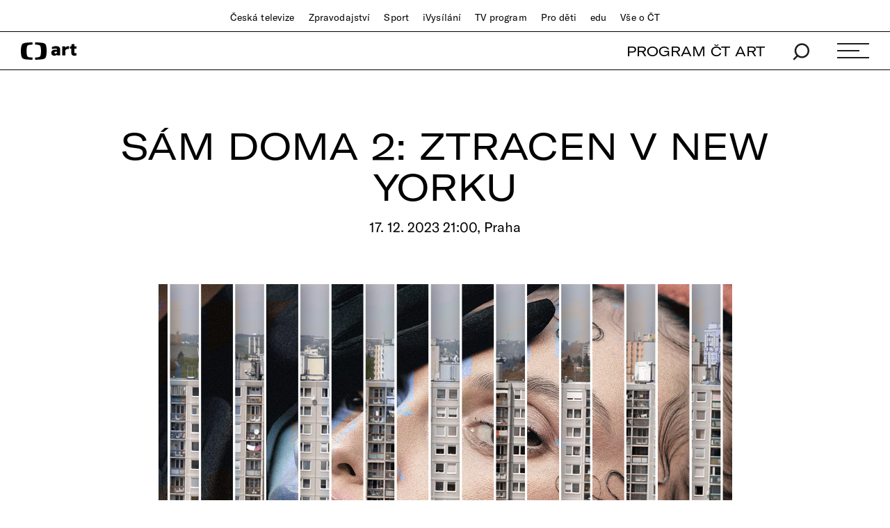

--- FILE ---
content_type: text/css
request_url: https://art.ceskatelevize.cz/cms/layouts-art/css/art.min.css?v=304
body_size: 18949
content:
@import'/cms/layouts/vendor/GT-America/gt-america.css';@import'/cms/layouts/vendor/TV-Sans/tv-sans.css';html{-webkit-text-size-adjust:100%;-ms-text-size-adjust:100%}html.noscroll,body.noscroll{margin:0;height:100%;overflow:hidden}html.noscroll{overflow-y:scroll}body,html{margin:0px;padding:0px;overflow-x:hidden;font-family:"Amer-St-Light"}body{color:#000}.float-right{float:right}.float-left{float:left}.float-none{float:none}main{background-color:#fff;z-index:3;position:relative}main img{max-width:100%;height:auto}.compat-object-fit{background-position:center center;background-size:cover}.compat-object-fit-top{background-position:top center;background-size:cover}.compat-object-fit-bottom{background-position:bottom center;background-size:cover}.compat-object-fitin{background-position:center center;background-size:contain;background-repeat:no-repeat}.play-video,.btn-finger,.btn-gamepad{width:100px;height:100px;position:absolute;background-image:url("/cms/common/images/play-video.svg");background-repeat:no-repeat;background-size:137%;background-position:center center;border-radius:50%;overflow:hidden}.play-video:hover,.btn-finger:hover,.btn-gamepad:hover{background-size:100%}.play-video--audio-icon,.btn-finger--audio-icon,.btn-gamepad--audio-icon{background-image:url("/cms/common/images/play-audio.svg")}.btn-finger{background-image:url("/cms/common/images/btn-finger.svg")}.btn-gamepad{background-image:url("/cms/common/images/btn-gamepad.svg")}body:after{content:"";background:url("/cms/common/images/play-video.svg"),url("/cms/common/images/play-video-hover.png"),url("/cms/common/images/gallery-icon.svg"),url("/cms/common/images/cross_icon-black.svg");display:none}.play-gallery{width:100px;height:100px;position:absolute;background-image:url("/cms/common/images/gallery-icon.svg");background-repeat:no-repeat;background-size:137%;background-position:center center;border-radius:50%;overflow:hidden}.play-gallery:hover{background-size:100%}.play-video,.play-gallery,.btn-finger,.btn-gamepad{left:50%;top:50%;transform:translate(-50%, -50%);z-index:20;width:50px;margin:auto;height:50px}@media(min-width: 560px){.play-video,.play-gallery,.btn-finger,.btn-gamepad{width:75px;height:75px}}@media(min-width: 768px){.play-video,.play-gallery,.btn-finger,.btn-gamepad{width:100px;height:100px}}@media(max-height: 500px)and (min-width: 500px){.hidden-on-sh{display:none;width:0px;height:0px}}.mfp-bg{background:#fff !important;opacity:.95 !important}.mfp-close{right:0px !important;padding-right:0px !important;color:transparent !important;background-image:url("/cms/common/images/cross_icon-popup.svg") !important;background-repeat:no-repeat !important;background-position:right !important;background-size:25px !important}.mfp-title,.mfp-counter{color:#000}.mfp-arrow-right{background-image:url("/cms/common/images/rightcontrol.svg") !important;background-position:right !important;background-repeat:no-repeat !important;background-size:14px 28px !important;margin-right:15px}.mfp-arrow-left{background-image:url("/cms/common/images/rightcontrol.svg") !important;background-position:right !important;background-repeat:no-repeat !important;background-size:14px 28px !important;margin-left:15px;transform:rotate(180deg)}.mfp-arrow-left:before{border:none !important}.mfp-arrow-left:after{border:none !important}.mfp-arrow-right:before{border:none !important}.mfp-arrow-right:after{border:none !important}.imgfit img{min-width:100%}.popup-video:focus,.popup-gallery:focus{outline:none}a{color:#000}a:hover,a:focus{color:#000}hr{margin-top:0;margin-bottom:0}.main_header{font-family:"Amer-St-Regular";color:#000}.main_header__stripe{background:#fff;border-bottom:1px solid #000}.main_header__stripe--top{min-height:45px;padding:8px 0 6px 0}@media(min-width: 992px){.main_header__stripe--top{padding:15px 0 10px 0;min-height:46px}}.main_header__stripe--bottom{width:100%;padding:13.5px 0 13px 0;display:-webkit-flex;display:flex;align-items:center;justify-content:flex-start;max-height:55px}.main_header__nav{clear:both;text-align:left;font-size:1.4rem;line-height:1.429;letter-spacing:.01em;height:0px;overflow:hidden}.main_header__nav.collapse.in{height:auto;max-height:1000px}@media(min-width: 992px){.main_header__nav{display:block;height:auto !important;text-align:center}}.main_header__nav ul{list-style:none;margin:0;padding:0;display:-webkit-flex;display:flex;flex-direction:column;justify-content:center}@media(min-width: 992px){.main_header__nav ul{flex-direction:row}}.main_header__nav ul>li{padding:10px 0}@media(min-width: 992px){.main_header__nav ul>li{padding:0 10px}}.main_header__nav a{color:inherit}.main_header__search{display:none;position:absolute;left:20px;right:107px;z-index:102;width:auto;padding:0 30px 0 0}@media(min-width: 992px){.main_header__search{position:relative;left:auto;right:auto;width:33.33%}}.main_header__search__input{width:100%;height:55px;background:transparent;border:0;border-bottom:1px solid #fff;padding:0 0 0 35px;color:#fff;font-size:3rem;border-radius:0}.main_header__search__input::placeholder{color:#000;opacity:0}.main_header__search__input::-ms-clear{display:none}.main_header__search__input:focus{outline:0}@media(min-width: 992px){.main_header__search__input{height:70px;font-size:5.4rem;padding:0 0 0 75px}}.main_header__search__submit{background:transparent;border:0;padding:0;margin:0;position:absolute;left:0;top:50%;transform:translate3d(0, -50%, 0)}.main_header__search__submit img{width:20px;height:auto !important;filter:invert(100%) sepia(100%) saturate(1%) hue-rotate(44deg) brightness(106%) contrast(101%)}@media(min-width: 992px){.main_header__search__submit img{width:35px}}@media all and (-ms-high-contrast: none){.main_header__search__submit{background:url("/cms/common/images/search_icon-white.svg") center center no-repeat;background-size:20px auto}}@media(-ms-high-contrast: none)and (min-width: 992px){.main_header__search__submit{background-size:35px auto}}@media all and (-ms-high-contrast: none){.main_header__search__submit img{visibility:hidden}}.main_header__handlers{font-family:"Amer-Ext-Regular";display:flex;align-items:center;justify-self:flex-end;margin:0 0 0 auto;padding:0;list-style:none;font-size:2rem;line-height:1.25em}.main_header__handlers>li{padding-left:40px}.main_header__handlers>li:first-child{padding-left:0}.main_header__handlers a{color:inherit}.main_header__handler--search a img{transform:scale(1) translateZ(0)}.main_header__handler--search a:hover img{transform:scale(1.15) translateZ(0)}.main_header__handler--program{position:absolute;right:20px;top:8px}@media(min-width: 992px){.main_header__handler--program{position:static}}.main_header__overlay{position:fixed;top:0;right:0;height:0;overflow:hidden;background-color:#fff;z-index:101;padding:0;width:0}.main_header__overlay .container-fluid{height:100%;display:flex;flex-direction:column;overflow:hidden;-webkit-overflow-scrolling:touch}.main_header__overlay__tags,.main_header__overlay__links{list-style:none;padding:0}.main_header__overlay__tags{display:none;margin:0 -7px;font-size:1.8rem;line-height:1.33}@media(min-width: 992px){.main_header__overlay__tags{display:flex}}.main_header__overlay__tags>li{padding:0 7px}.main_header__overlay__socials{display:flex;flex-direction:column-reverse}@media(min-width: 992px){.main_header__overlay__socials{display:block}}.main_header__overlay__logo{max-width:132px;margin:0 0 12px 0;filter:invert(100%) sepia(100%) saturate(1%) hue-rotate(44deg) brightness(106%) contrast(101%)}.main_header__overlay__links{font-size:3rem;line-height:1.333;margin:0 -8px 80px -8px;color:#fff}@media(min-width: 992px){.main_header__overlay__links{font-size:2rem;line-height:1.2;margin:0 -8px}}.main_header__overlay__links>li{display:block;padding:0 8px}@media(min-width: 992px){.main_header__overlay__links>li{display:inline-block}}.main_header__overlay__links a{color:inherit}.main_header__overlay .h1{text-align:left;margin:0 0 45px 0;font-size:5.4rem;line-height:1.111}@media(min-width: 992px){.main_header__overlay .h1{margin:0 0 38px 0}}.main_header__overlay dl{color:#fff;font-size:3rem;line-height:1.33;letter-spacing:.01em;font-family:"Amer-St-Light";margin:0 0 75px 0}@media(min-width: 992px){.main_header__overlay dl{font-size:2rem;line-height:1.65;margin:0}}.main_header__overlay dl dt{line-height:1.111}.main_header__overlay dl dt:empty{display:none}@media(min-width: 992px){.main_header__overlay dl dt{min-height:60px}.main_header__overlay dl dt:empty{display:block}}.main_header__overlay dl dd{line-height:1.65}.main_header__overlay a{color:inherit}.main_header__overlay__footer{font-family:"Amer-St-Regular";margin-top:auto;padding:33px 0}.main_header__overlay__footer .row{display:flex;align-items:flex-end;flex-direction:column}@media(min-width: 992px){.main_header__overlay__footer .row{flex-direction:row}}.main_header__overlay .tag{display:block;min-width:115px;padding:0 15px;text-align:center;background:#fff;border:1px solid #fff;border-radius:3px;color:#000;text-decoration:none}.main_header__overlay .tag:hover{background:#000;color:#fff}.main_header--fixed{padding-top:55px}.main_header--fixed .main_header__stripe--bottom{position:fixed;top:0;z-index:99}.main_header--fixed .main_header__handler--program{display:none}@media(min-width: 992px){.main_header--fixed .main_header__handler--program{display:block}}.main_header--opened{position:static}.main_header--opened .main_header__stripe--bottom{align-items:flex-start}.main_header--opened .main_header__logo{display:none}.main_header--opened .main_header__overlay{width:100%;height:100%;background-color:#000;padding:155px 0 0 0}@media(min-width: 992px){.main_header--opened .main_header__overlay{padding:181px 0 0 0}}.main_header--opened .main_header__search{display:block;top:45px}@media(min-width: 992px){.main_header--opened .main_header__search{top:auto;margin:-20px 0 0 0}}.main_header--opened .main_header__handler--program{display:block;color:#fff;z-index:999}@media(min-width: 992px){.main_header--opened .main_header__handler--program{z-index:inherit}}.main_header--opened.main_header--fullscreen .main_header__stripe--top{display:none}.main_header--opened.main_header--fullscreen .main_header__stripe--bottom{position:static}.main_header--opened.main_header--fullscreen .main_header__search{top:0}.main_header--opened.main_header--fullscreen .main_header__overlay{padding-top:110px}@media(min-width: 992px){.main_header--opened.main_header--fullscreen .main_header__overlay{padding-top:135px}}.main_header--opened.main_header--fullscreen .main_header__handler--program{display:none}.main_header--scroll .main_header__overlay .container-fluid{overflow-y:auto}.main_header--search .main_header__logo{display:none}.main_header--search .main_header__search{display:block}.main_header--search .main_header__search__input{height:27px;font-size:2rem;border:0;color:#000;padding-left:0}.main_header--search .main_header__search__input::placeholder{opacity:.5}.main_header--search .main_header__search__submit{display:none}.main_header--search .main_header__handler--program{display:none}.navbar-toggle{float:left;margin:0;padding:4px}.menuButton{width:18px;height:12px;background-image:url("/cms/common/images/menu_icon-black.svg");background-position:center;background-repeat:no-repeat;background-size:contain;display:inline-block}.menuButton.openedmenu{background-image:url("/cms/common/images/cross_icon-black.svg")}.menu_hamburger{display:block;width:46px;height:22px;position:relative;z-index:102;cursor:pointer}.menu_hamburger__line{position:absolute;left:0;width:46px;height:2px;background:#1d1d1b}.menu_hamburger__line:nth-child(1){top:0}.menu_hamburger__line:nth-child(2){top:10px;width:32px}.menu_hamburger__line:nth-child(3){top:20px}.menu_hamburger:hover .menu_hamburger__line:nth-child(1){width:32px}.menu_hamburger:hover .menu_hamburger__line:nth-child(2){width:46px}.menu_hamburger:hover .menu_hamburger__line:nth-child(3){width:32px}.menu_hamburger.active{height:35px}.menu_hamburger.active .menu_hamburger__line{background:#fff;width:44px !important}.menu_hamburger.active .menu_hamburger__line:nth-child(1){transform:rotate(45deg);top:15px}.menu_hamburger.active .menu_hamburger__line:nth-child(2){width:0%;opacity:0}.menu_hamburger.active .menu_hamburger__line:nth-child(3){transform:rotate(-45deg);top:15px}.menu_hamburger.active-search{margin:-15px 0 -20px 0}.menu_hamburger.active-search .menu_hamburger__line{background:#000}.col-xs-15,.col-sm-15,.col-md-15,.col-lg-15{position:relative;min-height:1px;padding-right:10px;padding-left:10px}.col-xs-15 .title,.col-sm-15 .title,.col-md-15 .title,.col-lg-15 .title{height:auto !important;display:flex}.col-xs-15{width:20%;float:left}@media(min-width: 768px){.col-sm-15{width:20%;float:left}}@media(min-width: 992px){.col-md-15{width:20%;float:left}}@media(min-width: 1200px){.col-lg-15{width:20%;float:left}}.video-time{position:absolute;left:50%;bottom:10px;background:#000;color:#fff;font-size:10px;padding:0px 8px;line-height:22px;letter-spacing:2px;transform:translateX(-50%)}.filters{width:100%;height:58px;margin-top:-2px;padding:0px 15px;border-top:1px solid #000;border-bottom:1px solid #000}.filters .dropdown{height:100%}@media(max-width: 768px){.filters .dropdown{width:50%}.filters .dropdown.lefted{border-right:1px solid #000}}.filters .dropdown.lefted{float:left}.filters .dropdown.righted{float:right}.filters .dropdown.righted .dropdown-toggle{float:right}.filters .dropdown .dropdown-toggle{float:left;text-transform:uppercase;font-size:12px;color:#000;height:100%;line-height:58px}.filters .dropdown .dropdown-toggle img{display:inline-block;width:10px;position:relative;top:-1px;margin-left:3px}.filters .dropdown .dropdown-menu{margin:0px 0px 0px -16px;border-radius:0px}.filters .dropdown .dropdown-menu .dropdown-item{float:left;color:#000;border:none;width:100%;font-size:12px;text-transform:uppercase;line-height:22px;box-shadow:none;padding:0px 15px}.quad-box.different h3{margin-top:0px;padding-top:0px}.quad-box.different .title{margin-bottom:10px}.quad-box.different .title a{text-transform:none !important}.quad-box .small-boxes{margin:0px;padding:0px;display:flex;flex-wrap:wrap}.quad-box .small-boxes .wrapitem{margin:0px;padding:0px}.quad-box .small-boxes .wrapitem.opacited .img-holder{-moz-transform:scale(1.04);-webkit-transform:scale(1.04);-o-transform:scale(1.04);transform:scale(1.04)}.quad-box .small-boxes .wrapitem.opacited h2,.quad-box .small-boxes .wrapitem.opacited h3{text-decoration:underline}.quad-box .small-boxes .wrapitem:first-child{margin-left:-1px}.quad-box .small-boxes .wrapitem .img-holder-over{position:relative;overflow:hidden}.quad-box .small-boxes .wrapitem .img-holder{transition:transform 1s;overflow:hidden;height:calc(100vw / 16 * 9)}.quad-box .small-boxes .wrapitem .img-holder .play-video,.quad-box .small-boxes .wrapitem .img-holder .play-gallery{margin-top:calc(100vw / 16 * 4.5 - 50px);margin-left:calc(50vw - 50px)}@media(min-width: 768px){.quad-box .small-boxes .wrapitem .img-holder .play-video,.quad-box .small-boxes .wrapitem .img-holder .play-gallery{margin-top:calc(50vw / 16 * 4.5 - 50px);margin-left:calc(25vw - 50px)}}@media(min-width: 1200px){.quad-box .small-boxes .wrapitem .img-holder .play-video,.quad-box .small-boxes .wrapitem .img-holder .play-gallery{margin-top:calc(25vw / 16 * 4.5 - 50px);margin-left:calc(12.5vw - 50px)}}@media(min-width: 767px){.quad-box .small-boxes .wrapitem .img-holder{height:calc(50vw / 16 * 9)}}@media(min-width: 1217px){.quad-box .small-boxes .wrapitem .img-holder{height:calc(25vw / 16 * 9)}}.quad-box .small-boxes .wrapitem .img-holder img{object-fit:cover;object-position:center center;min-width:100%;min-height:100%}.quad-box .small-boxes .wrapitem .img-holder:hover,.quad-box .small-boxes .wrapitem .img-holder:focus{opacity:1}.quad-box .small-boxes .wrapitem .content-wrapper{padding:30px}.quad-box .small-boxes .wrapitem .content-wrapper .title{font-family:"Amer-Exp-Light" !important;text-align:center;height:33px;margin-bottom:20px}.quad-box .small-boxes .wrapitem .content-wrapper .title a{font-size:12px;color:#000}.quad-box .small-boxes .wrapitem .content-wrapper .title.hidden-author{height:17px}.quad-box .small-boxes .wrapitem .content-wrapper h3{font-family:"Amer-Exp-Light" !important;text-transform:uppercase;color:#000;font-size:18px;text-align:center;line-height:23px}.quad-box .btn-moreitems,.quad-box .btn-moreitems5{font-size:20px;padding:4px 138px 4px 138px;border:1px solid #000;border-radius:0px;background-color:#fff;margin:70px 0 100px 0}.quad-box .btn-moreitems:hover,.quad-box .btn-moreitems5:hover{background-color:#000;color:#fff}.gray-short-texted{background-color:#dbdbdb;padding-bottom:80px !important}.gray-short-texted .wrapitem{font-family:"Amer-Exp-Light" !important;max-width:800px;text-align:center;margin:0 auto;margin-top:40px}.gray-short-texted .wrapitem .big-number{visibility:hidden;font-size:45px;font-family:"Amer-Exp-Medium" !important}.gray-short-texted .wrapitem .big-number a{color:#000;text-decoration:none}@media(max-width: 768px){.gray-short-texted .wrapitem .big-number{visibility:visible}}.gray-short-texted .wrapitem .title a{color:#000;font-size:12px}.gray-short-texted .wrapitem .title a:hover,.gray-short-texted .wrapitem .title a:focus{text-decoration:underline}.gray-short-texted .wrapitem a:hover,.gray-short-texted .wrapitem a:focus{text-decoration:none}.gray-short-texted .wrapitem a:hover h3,.gray-short-texted .wrapitem a:focus h3{text-decoration:underline}.gray-short-texted .wrapitem h3{color:#000;padding-top:30px;font-size:18px}.gray-short-texted .wrapitem p{color:#000;font-size:18px}.gray-short-texted .wrapitem:hover .big-number,.gray-short-texted .wrapitem:focus .big-number{visibility:visible}.footarticle.container-fluid{padding:0px;margin:0px}.footarticle.head-like{position:relative;z-index:3}.footarticle.head-like .bottom-fixed-show,.footarticle.head-like .bottom-fixed-holder{height:calc(100vh - 107px)}.footarticle.head-like h3{text-transform:uppercase}@media(min-width: 990px){.footarticle.head-like h3{font-size:30px !important}}@media(min-width: 1280px){.footarticle.head-like h3{font-size:45px !important}}@media(min-width: 990px){.footarticle.head-like p,.footarticle.head-like a{font-size:20px !important}}.footarticle .bottom-fixed-show{position:relative;width:100vw;height:calc(100vh - 54px)}.footarticle .bottom-fixed-show .contentwrapper{width:100%;position:absolute;bottom:0px;z-index:1;padding:30px 10px 20px 10px;background:-moz-linear-gradient(top, rgba(0, 0, 0, 0) 0%, rgba(0, 0, 0, 0.5) 100%);background:-webkit-linear-gradient(top, rgba(0, 0, 0, 0) 0%, rgba(0, 0, 0, 0.5) 100%);background:linear-gradient(to bottom, rgba(0, 0, 0, 0) 0%, rgba(0, 0, 0, 0.5) 100%);filter:progid:DXImageTransform.Microsoft.gradient( startColorstr="#00000000", endColorstr="#80000000",GradientType=0 )}@media(min-width: 768px){.footarticle .bottom-fixed-show .contentwrapper{padding:50px 40px 30px 40px}}@media(min-width: 1200px){.footarticle .bottom-fixed-show .contentwrapper{padding:70px 32px 20px 32px}}.footarticle .bottom-fixed-show .contentwrapper .left-wrap{float:left}.footarticle .bottom-fixed-show .contentwrapper .right-wrap{float:right;text-align:right}.footarticle .bottom-fixed-show .contentwrapper .right-wrap *{text-align:right}.footarticle .bottom-fixed-show .contentwrapper h3{font-family:"Amer-Exp-Light" !important;color:#fff;font-size:18px}.footarticle .bottom-fixed-show .contentwrapper p{color:#fff;font-size:16px}.footarticle .bottom-fixed-show .contentwrapper a{color:#fff;font-size:16px;padding-left:40px}.footarticle .bottom-fixed-show .contentwrapper a .glyphicon{font-size:26px;vertical-align:middle;margin-left:10px}.footarticle .bottom-fixed-show .contentwrapper a .play-button-art{width:26px;margin-left:13px}.footarticle .bottom-fixed-holder{width:100vw;height:calc(100vh - 54px) !important;position:fixed;z-index:-1;bottom:0px}#wrapper-footer{font-size:80%;background-color:#34322f;background-repeat:repeat;padding:20px 0 0px 0;min-width:980px;text-align:left;position:relative;z-index:25}#wrapper-footer h3{font-family:"tv-sans-regular" !important;font-size:1.6em}#wrapper-footer li,#wrapper-footer p{font-family:Verdana,Sans-serif;font-size:12px}#wrapper-footer .copyright-wrapper{color:#acacac;background-color:rgba(255,255,255,.15);margin-top:25px;padding:30px 0}#wrapper-footer .copyright-wrapper .f-left{float:left}#wrapper-footer .copyright-wrapper .f-right{float:right}#wrapper-footer .copyright-wrapper p{color:#acacac;text-decoration:none}#wrapper-footer .copyright-wrapper a{color:#acacac;text-decoration:none}#wrapper-footer .copyright-wrapper a:hover{text-decoration:underline}#wrapper-footer .copyright-wrapper #cookie-notice{margin-top:20px}@media(min-width: 1200px){#wrapper-footer .copyright-wrapper{padding:20px 65px}}.box-left{display:flex;flex-wrap:wrap;max-width:100vw;padding:0px 50px}.box-left .panel-footer:first-child{margin-left:-1px}.box-right{padding:0px 50px}.footer-channels .chanel-icon{padding:0px;margin:20px 0}.footer-social{max-width:80vw;margin:20px 0}.footer-social .col-xs-3{padding:0px}.panel-footer.first-desktop{clear:left}.panel-footer,.panel-footer a{color:#fff;background-color:transparent;border-top:0px solid transparent}.panel-footer h3{font-weight:normal;margin-bottom:22px}.panel-footer ul{padding:0;margin:0;list-style:none none}.panel-footer ul li{padding:0;margin:10px 0;list-style:none none}.panel-footer hr{border:none;border-top:1px solid #595856}.footer-social p{color:#aaa}.hovering .on-hover{display:none}.hovering:hover .off-hover,.hovering:focus .off-hover{display:none}.hovering:hover .on-hover,.hovering:focus .on-hover{display:inline-block}.full-article_wrap{padding:40px 0 0 0}@media(min-width: 992px){.full-article_wrap{padding:80px 0 0 0}}.full-article_wrap .h1{max-width:1040px;padding:0 20px;margin:0 auto 35px auto}@media(min-width: 992px){.full-article_wrap .h1{margin:0 auto 70px auto}}.full-article_wrap .sub-h1{font-family:"Amer-Ext-Regular";font-size:1.8rem;line-height:1.25;text-align:center;text-transform:uppercase;font-weight:400;max-width:720px;margin:-25px auto 35px auto}@media(min-width: 992px){.full-article_wrap .sub-h1{font-size:2rem;margin:-55px auto 70px auto}}@media(min-width: 992px){.full-article_wrap .program__alone-wrap,.full-article_wrap .full-article__related,.full-article_wrap .full-article__media,.full-article_wrap .full-article__profiles{margin-top:65px;background:#fff;z-index:10;-webkit-box-shadow:0px 0px 100px 55px #fff;-moz-box-shadow:0px 0px 100px 55px #fff;box-shadow:0px 0px 100px 55px #fff}}.full-article_wrap .credits{font-size:1.2rem;line-height:1.2em;display:block;z-index:15;position:relative;margin-top:7px;margin-bottom:25px}@media(min-width: 992px){.full-article_wrap .credits{margin-bottom:50px}}.full-article_wrap .category-wrap{margin-bottom:0;padding-bottom:45px}@media(min-width: 769px){.full-article_wrap .category-wrap{padding-bottom:15px}}@media(min-width: 992px){.full-article_wrap .category-wrap{padding-bottom:40px}}.full-article_wrap .btn-wrap{padding-top:0;margin-top:0}@media(min-width: 769px){.full-article_wrap .btn-wrap{padding-top:10px}}@media(min-width: 992px){.full-article_wrap .btn-wrap{padding-top:10px}}.full-article{position:relative}.full-article__header--ceska-tleska-badge{position:relative;z-index:3}.full-article__header--ceska-tleska-badge:before{content:"";display:none;width:178px;height:178px;position:absolute;left:6.25%;bottom:0;transform:translate3d(0, 45px, 0);background:url("/cms/common/images/ceska-tleska.svg") center center no-repeat}@media(min-width: 992px){.full-article__header--ceska-tleska-badge:before{display:block}}.full-article__intro-img{position:relative}.full-article__intro-img__holder{text-align:center;position:relative;overflow:hidden}.full-article__intro-img__bg{position:absolute;left:-10%;top:-10%;right:-10%;bottom:-10%;background-size:cover;filter:blur(20px);-webkit-filter:blur(20px)}.full-article__intro-img img{position:relative;z-index:2;max-height:550px;width:auto !important;margin:0 auto}.full-article__intro-img__credits{margin-top:10px !important;margin-bottom:0 !important}.full-article__info{position:relative;display:flex;margin-top:34px;margin-bottom:30px;flex-direction:column-reverse}@media(min-width: 992px){.full-article__info{margin-top:23px;flex-direction:row;margin-bottom:60px}}.full-article__info__meta{font-family:"Amer-St-Regular";list-style:none;margin:0 0 10px 0;padding:10px 0 0 0;display:block;max-width:250px;column-count:2;column-gap:35px}.full-article__info__meta li:after{content:""}@media(min-width: 992px){.full-article__info__meta li:after{content:" | "}}.full-article__info__meta li:last-child:after{content:""}.full-article__info__meta a{color:inherit;text-decoration:none}.full-article__info__meta a:hover{text-decoration:underline}@media(min-width: 992px){.full-article__info__meta{display:flex;flex-direction:column;width:14.754%;margin:0;column-count:1;padding-right:1rem}.full-article__info__meta li:after{content:""}}@media(min-width: 992px){.full-article__info__perex{width:85.246%}}.full-article__info__perex p{font-size:2.4rem;line-height:1.3}@media(min-width: 992px){.full-article__info__perex p{font-size:3.3rem}}.full-article__info__social-networks{display:none;position:relative;left:0;top:0;z-index:9;margin:20px 0 0 0}@media(min-width: 992px){.full-article__info__social-networks{display:flex;flex-direction:column;padding:60px 0 0 10px;margin:0;position:absolute;top:100%;left:14.754%}}@media(min-width: 1300px){.full-article__info__social-networks{padding:60px 0 0 20px}}.full-article__back-btn{margin:50px 0 0 0}@media(max-width: 767px){.full-article__back-btn{margin:25px 0 0 0}}.full-article__back-btn .btn{min-width:135px}.full-article .program__item .h3 a,.full-article .program__item .h4 a{text-decoration:none}.full-article .program__item .h3{font-size:2rem;line-height:1.25}.full-article .program__item .h4{font-size:1.8rem;line-height:1.333}.full-article .program__item__meta{margin:13px 0 17px 0;font-size:1.4rem;line-height:1.428em}.full-article__form{max-width:83.333%;margin:0 auto}@media(max-width: 991px){.full-article__form{max-width:100%}}.full-article p.form-info{margin-left:0}.full-article .article__form__field--checkbox{display:flex;position:relative}.full-article .article__form__field--checkbox label{font-size:1.2rem;text-align:left;width:100%}.full-article .article__form__field--checkbox label a{font-weight:bold}.full-article .article__form__field--checkbox label:after{content:""}.full-article .article__form__field--checkbox label input[type=checkbox]{position:absolute;opacity:0;cursor:pointer;height:0;width:0}.full-article .article__form__field--checkbox label .checkmark{position:absolute;top:0;left:0;display:block;width:30px;height:30px;border:1px solid #000;background-color:#fff;cursor:pointer}.full-article .article__form__field--checkbox label .checkmark:after{content:"";position:absolute;left:10px;top:4px;width:8px;height:18px;border:solid #000;border-width:0 1px 1px 0;-webkit-transform:rotate(45deg);-ms-transform:rotate(45deg);transform:rotate(45deg);display:none}.full-article .article__form__field--checkbox label input[type=checkbox]:checked~.checkmark:after{display:block}.full-article .article__form__field label.error{color:#c00;font-size:1.5rem;font-weight:bold}.full-article .article__form__field label.error:after{content:""}.full-article .article__form__field input.error{border:1px solid #c00}.full-article h3[id],.full-article strong[id],.full-article .banner[id]{padding-top:5.5rem;margin-top:-5.5rem}.full-article h1,.full-article h2,.full-article h3,.full-article h4,.full-article h5,.full-article h6,.full-article p,.full-article ul,.full-article ol,.full-article table{margin-left:0;position:relative;z-index:15}@media(min-width: 992px){.full-article h1,.full-article h2,.full-article h3,.full-article h4,.full-article h5,.full-article h6,.full-article p,.full-article ul,.full-article ol,.full-article table{max-width:440px;margin-left:23%}}@media(min-width: 1300px){.full-article h1,.full-article h2,.full-article h3,.full-article h4,.full-article h5,.full-article h6,.full-article p,.full-article ul,.full-article ol,.full-article table{max-width:550px}}.full-article h1{font-size:3.3rem;line-height:1.3;margin-top:1.3em;margin-bottom:1.3em}.full-article h2,.full-article h3,.full-article h4,.full-article h5,.full-article h6{font-size:2.4rem;line-height:1.1;margin-top:1.1em;margin-bottom:1.1em}.full-article h3{margin-top:1.5em;margin-bottom:.5em}.full-article p,.full-article ul,.full-article ol,.full-article table{font-size:2rem;line-height:1.35;margin-bottom:1.35em}.full-article ul{list-style-type:none;line-height:3.4rem}.full-article ul li{background-size:1.2rem;background-size:1rem;padding-left:2.5rem;background-image:url(/cms/common/images/right-li-arrow.svg);background-repeat:no-repeat;background-position:top 1rem left 0px}.full-article ul ol li{background-image:unset;padding-left:unset}.full-article ul ol li::marker{content:""}.full-article ul ol{margin-left:unset}.full-article p.oddelovac{padding:0 15px;width:100%;height:1px;background-color:#000}.full-article p.wide{font-family:"Amer-Exp-Light" !important;max-width:656px;margin:0 auto;padding:20px 15px 20px 15px}.full-article p.topsapce{padding-top:30px}.full-article p.game-description{max-width:100%;font-size:2.4rem;line-height:1.3}@media(min-width: 992px){.full-article p.game-description{font-size:3.3rem}}.full-article a{color:inherit;text-decoration:underline}.full-article a:hover{text-decoration:none}.full-article .wideimg,.full-article .videowrapper,.full-article .divider-full-width-wrap,.full-article .divider{z-index:10;-webkit-box-shadow:0px 0px 100px 55px #fff;-moz-box-shadow:0px 0px 100px 55px #fff;box-shadow:0px 0px 100px 55px #fff}.full-article .wideimg{width:100%;margin:0 auto;position:relative}@media(min-width: 992px){.full-article .wideimg{margin:25px auto 0 auto}}.full-article .tall-img-holder{margin-top:40px;margin-bottom:40px}.full-article .tall-img-holder .tallimg{max-width:100%;height:auto}.full-article .tall-img-holder .credits{margin-bottom:0px !important}.full-article .author-info{font-size:1.6rem;margin-left:0;position:relative;z-index:15;margin-bottom:1.35em}@media(min-width: 992px){.full-article .author-info{max-width:440px;margin-left:23%}}@media(min-width: 1300px){.full-article .author-info{max-width:550px}}.full-article iframe{margin-top:1.5rem}.full-article p:first-of-type iframe:first-of-type{margin-top:unset}.full-article__related{max-width:910px;margin:25px auto 35px auto;padding:30px 0 0 0;position:relative}@media(min-width: 992px){.full-article__related{margin:50px auto 75px auto;padding:30px 0}}.full-article__related:before,.full-article__related:after{content:"";display:block;position:absolute;height:1px;background:#000;left:-1500px;right:-1500px}.full-article__related:before{top:0}.full-article__related:after{bottom:0}.full-article__related h5{font-size:2rem;line-height:1.25;text-transform:uppercase;text-align:center;font-family:"Amer-Ext-Regular";font-weight:400;margin:0 0 35px 0;max-width:none}.full-article__related .article h3{font-size:2rem;line-height:1.25}.full-article__next_article{margin:50px 0;border-top:1px solid #000;border-bottom:1px solid #000;padding:40px 20px 45px 20px;text-transform:uppercase;text-align:center;font-size:2rem;line-height:1.25em;font-family:"Amer-Ext-Regular"}@media(min-width: 992px){.full-article__next_article{margin:100px 0}}.full-article__next_article a{display:block}.full-article__social-networks--mobile{margin-bottom:55px;display:block}.full-article__social-networks--mobile .social-share-icon{position:relative;white-space:nowrap;margin:15px 0}.full-article__social-networks--mobile .social-share-icon .desc{color:#000;position:absolute;left:40px;top:50%;transform:translate3d(0, -50%, 0)}.full-article__social-networks--mobile .social-share-icon:hover .desc{color:#000}@media(min-width: 992px){.full-article__social-networks--mobile{display:none}}.full-article__media{position:relative;margin:25px 0}.full-article__media .row .col-sm-6{margin:25px 0}@media(min-width: 768px){.full-article__media .row .col-sm-6:nth-child(2n+1){clear:both}}.full-article__media h2{font-size:2rem;line-height:1.25em;font-family:"Amer-Ext-Regular";text-transform:uppercase;font-weight:400;margin:20px 0 30px 0}.full-article__media p,.full-article__media ul,.full-article__media ol{max-width:84%;font-size:2rem;line-height:1.35;font-family:"Amer-St-Light";margin:0 0 1.35em 0}.full-article__media p:last-child,.full-article__media ul:last-child,.full-article__media ol:last-child{margin:0}.full-article__profiles{position:relative;margin-top:50px !important}@media(min-width: 992px){.full-article__profiles{margin-top:80px !important}}.full-article__profiles .article{margin-top:20px;margin-bottom:20px}.full-article blockquote{border-left:none;font-family:"Amer-Exp-Light";font-size:inherit;padding:0 0 0 2.5rem;max-width:495px;margin-left:23%}@media(max-width: 1299px){.full-article blockquote{max-width:407px}}@media(max-width: 991px){.full-article blockquote{padding:0 0 0 2.2rem;max-width:653px;margin-left:2%}}@media(max-width: 490px){.full-article blockquote{padding:0 0 0 1.3rem;max-width:unset;margin-left:unset}}.full-article blockquote p{margin:0 0 7px 0;max-width:100%;padding:0;position:relative;line-height:inherit}.full-article blockquote p:firts-of-type{font-size:2.2rem}@media(max-width: 992px){.full-article blockquote p{font-size:1.8rem}}.full-article blockquote p:before{content:"„"}.full-article blockquote p:after{content:"“"}.full-article blockquote p:nth-child(2){font-family:"Amer-St-Light";font-size:1.4rem;text-align:end;text-transform:uppercase}.full-article blockquote p:nth-child(2):before{content:""}.full-article blockquote p:nth-child(2):after{content:""}.full-article blockquote footer{color:inherit;font-family:"Amer-St-Light";font-size:12px;margin:25px auto -25px auto;max-width:490px;width:100%}.full-article blockquote footer:before{content:none}.full-article .credits-holder{padding:0px}.full-article .credits-holder .credits{margin-bottom:0px !important}.full-article .carousel{width:100%;margin:0 auto;margin-bottom:20px;position:relative;z-index:10;-webkit-box-shadow:0px 0px 100px 150px #fff;-moz-box-shadow:0px 0px 100px 150px #fff;box-shadow:0px 0px 100px 150px #fff}.full-article .carousel .carousel-indicators{bottom:-15px}.full-article .carousel .carousel-indicators li{width:10px;height:10px;border:1px solid rgba(0,0,0,.6)}.full-article .carousel .carousel-indicators .active{width:10px;height:10px;border:1px solid #000;margin:1px}@media(max-width: 995px){.full-article .carousel .carousel-indicators{right:0px;left:auto;width:120px;margin:0px;padding:0px;text-align:right;bottom:0px}}.full-article .carousel .carousel-inner{background:#fff}.full-article .carousel .item{height:calc(100vw / 16 * 9);text-align:center}@media(min-width: 768px){.full-article .carousel .item{height:442px}}@media(min-width: 992px){.full-article .carousel .item{height:566px}}@media(min-width: 1200px){.full-article .carousel .item{height:678px}}.full-article .carousel .item img{max-height:calc(100vw / 16 * 9 - 25px);max-width:100%;width:auto;height:auto;margin:0 auto;display:table-cell;vertical-align:middle}@media(min-width: 768px){.full-article .carousel .item img{max-height:422px}}@media(min-width: 992px){.full-article .carousel .item img{max-height:546px}}@media(min-width: 1200px){.full-article .carousel .item img{max-height:658px}}.full-article .carousel .item .carousel-caption{padding:0px;left:0px;right:0px;bottom:0px;width:100%;color:#000;text-align:left;position:relative;text-shadow:0px 0px 0px rgba(255,255,255,0)}.full-article .carousel .carousel-control{width:25px}.full-article .carousel .carousel-control.left{left:-50px;background-image:url("/cms/common/images/rightcontrol.svg");background-repeat:no-repeat !important;background-position:center;background-size:14px 28px;transform:rotate(180deg)}.full-article .carousel .carousel-control.right{right:-50px;background-image:url("/cms/common/images/rightcontrol.svg");background-repeat:no-repeat !important;background-position:center;background-size:14px 28px}@media(max-width: 1199px){.full-article .carousel .carousel-control{display:none}}.full-article .videowrapper{position:relative}.full-article .videowrapper .popup-video,.full-article .videowrapper .popup-gallery{position:relative;top:auto;bottom:auto;left:auto;z-index:1;transform:none;width:100%;display:inline-block;height:auto}.full-article .videowrapper .popup-video :focus,.full-article .videowrapper .popup-gallery :focus{border:none;outline:none}.social-share-icon{display:block;width:30px;height:30px;background:#fff;margin:0 7px;padding:0;border:1px solid #000;border-radius:50%;text-align:center;font-size:1.4rem;letter-spacing:.01em}@media(min-width: 992px){.social-share-icon{margin:7px 0}}.social-share-icon:hover{background:#000;color:#fff}.divider-full-width-wrap{position:relative;margin:5px 0 45px 0;padding:45px 0;background:#fff;border:1px solid #000}@media(min-width: 992px){.divider-full-width-wrap{margin:70px 0;padding:64px 0 70px 0}}.divider{position:relative;overflow:hidden;max-width:120rem;height:20rem;margin:0 auto;border:1px solid #000;background-size:auto 100%;margin-bottom:4rem}@media screen and (max-width: 600px){.divider{height:15.8rem}}.divider--newsletter{background:#fff url("/cms/common/images/divider/newsletter-bgr.png") center center no-repeat}@media screen and (max-width: 600px){.divider--newsletter{padding:2.5rem .5rem 2.3rem .5rem;background:url("/cms/common/images/divider/newsletter-mobile-left.png") left bottom no-repeat,url("/cms/common/images/divider/newsletter-mobile-right.png") right bottom no-repeat;background-color:#fff}}@media screen and (max-width: 455px){.divider--newsletter{height:19rem}}@media screen and (max-width: 375px){.divider--newsletter{background:none}}.divider--newsletter .divider__content{display:flex;flex-direction:column;align-items:center;margin-top:3rem;text-align:center}@media screen and (max-width: 600px){.divider--newsletter .divider__content{margin-top:unset}}.divider--newsletter .divider__h2{font-family:"Amer-Ext-Regular";font-size:3.1rem;text-transform:uppercase;margin:0;margin-bottom:1.1rem;max-width:100%}@media screen and (max-width: 600px){.divider--newsletter .divider__h2{font-size:2.4rem}}.divider--newsletter .divider__p{font-family:"Amer-St-Regular";font-size:1.6rem;text-transform:uppercase;margin:0;margin-bottom:3.4rem;max-width:100%}@media screen and (max-width: 991px){.divider--newsletter .divider__p{margin-bottom:2.7rem}}@media screen and (max-width: 600px){.divider--newsletter .divider__p{font-size:1.2rem;margin-bottom:1.7rem;max-width:unset}}@media screen and (max-width: 600px){.divider--newsletter a.divider__btn{min-width:15.8rem;font-size:1.9rem}}.divider--oskarova-tipovacka{background:#fff url("/cms/common/images/divider/oskarova-tipovacka-desktop.jpg") 99% center no-repeat}@media screen and (max-width: 1199px){.divider--oskarova-tipovacka{background:url("/cms/common/images/divider/oskarova-tipovacka-medium.jpg") right bottom no-repeat;background-color:#fff}}@media screen and (max-width: 334px){.divider--oskarova-tipovacka{height:19rem}}@media screen and (max-width: 600px){.divider--oskarova-tipovacka{padding:2.5rem .5rem 2.3rem .5rem;background:none}}.divider--oskarova-tipovacka .copyright{font-size:.9rem;position:absolute;right:.4rem;top:-0.5rem;transform:rotate(270deg);transform-origin:100% 100%;margin:0}@media screen and (max-width: 600px){.divider--oskarova-tipovacka .copyright{display:none}}.divider--oskarova-tipovacka .divider__content{margin:3.2rem 0rem 0rem 26.7rem}@media screen and (max-width: 1199px){.divider--oskarova-tipovacka .divider__content{margin:3.2rem 0rem 0rem 21.7rem}}@media screen and (max-width: 991px){.divider--oskarova-tipovacka .divider__content{margin:3.2rem 0rem 0rem 3.5rem}}@media screen and (max-width: 663px){.divider--oskarova-tipovacka .divider__content{margin:3.2rem 0rem 0rem 1.5rem}}@media screen and (max-width: 600px){.divider--oskarova-tipovacka .divider__content{display:flex;flex-direction:column;align-items:center;text-align:center;margin:unset}}.divider--oskarova-tipovacka .divider__h2{font-family:"Amer-Ext-Regular";font-size:3.1rem;text-transform:uppercase;margin:0;margin-bottom:1.1rem;font-weight:400}@media screen and (max-width: 647px){.divider--oskarova-tipovacka .divider__h2{font-size:2.4rem}}@media screen and (max-width: 600px){.divider--oskarova-tipovacka .divider__h2{font-size:2.4rem}}.divider--oskarova-tipovacka .divider__p{font-family:"Amer-St-Regular";font-size:1.6rem;text-transform:uppercase;margin:0;margin-bottom:3.4rem}@media screen and (max-width: 991px){.divider--oskarova-tipovacka .divider__p{margin-bottom:2.7rem}}@media screen and (max-width: 647px){.divider--oskarova-tipovacka .divider__p{max-width:55%}}@media screen and (max-width: 600px){.divider--oskarova-tipovacka .divider__p{max-width:unset;margin-bottom:1.7rem;font-size:1.2rem}}@media screen and (max-width: 600px){.divider--oskarova-tipovacka a.divider__btn{min-width:15.8rem;font-size:1.9rem}}.divider--artelier{background:#fff url("/cms/common/images/divider/artelier-socha-desktop.png") right center no-repeat}@media screen and (max-width: 1199px){.divider--artelier{background:#fff url("/cms/common/images/divider/artelier-socha-medium.png") right center no-repeat}}@media screen and (max-width: 991px){.divider--artelier{background:#fff url("/cms/common/images/divider/artelier-socha-medium.png") right center no-repeat}}@media screen and (max-width: 633px){.divider--artelier{height:20rem;background:none;padding:2.5rem .5rem 2.3rem .5rem}}.divider--artelier::before{content:url("/cms/common/images/ctart.svg");position:absolute;transform:rotate(277deg);top:-28%;width:18%;height:100%;left:6%}@media screen and (max-width: 991px){.divider--artelier::before{display:none}}.divider--artelier::after{content:url("/cms/common/images/ctart.svg");position:absolute;top:41%;width:18%;height:100%;left:-8.9%}@media screen and (max-width: 991px){.divider--artelier::after{display:none}}.divider--artelier .divider__content{margin:3rem 0rem 0rem 26rem}@media screen and (max-width: 1199px){.divider--artelier .divider__content{margin:3rem 0rem 0rem 21.8rem}}@media screen and (max-width: 991px){.divider--artelier .divider__content{margin:2rem 0rem 0rem 2rem}}@media screen and (max-width: 633px){.divider--artelier .divider__content{margin:1rem 0rem 0rem 3.5rem;text-align:left}}@media screen and (max-width: 440px){.divider--artelier .divider__content{margin:1rem 0 0 0;display:flex;flex-direction:column;align-items:center;text-align:center}}.divider--artelier .divider__h2{font-family:"Amer-Ext-Regular";font-size:3.1rem;text-transform:uppercase;margin:0;margin-bottom:1.1rem}@media screen and (max-width: 633px){.divider--artelier .divider__h2{font-size:2.4rem}}.divider--artelier .divider__p{font-family:"Amer-St-Regular";font-size:1.6rem;text-transform:uppercase;margin:0;margin-bottom:3.3rem}@media screen and (max-width: 991px){.divider--artelier .divider__p{margin-bottom:2.7rem;max-width:40%}}@media screen and (max-width: 633px){.divider--artelier .divider__p{font-size:1.6rem;margin-bottom:1.7rem;max-width:50%}}@media screen and (max-width: 440px){.divider--artelier .divider__p{max-width:unset}}@media screen and (max-width: 991px){.divider--artelier a.divider__btn{min-width:19rem}}@media screen and (max-width: 633px){.divider--artelier a.divider__btn{font-size:1.8rem}}.divider--artelier .divider__svg{position:absolute;top:3.8rem;right:6rem}@media screen and (max-width: 1199px){.divider--artelier .divider__svg{right:2rem}}@media screen and (max-width: 991px){.divider--artelier .divider__svg{display:none}}@media screen and (max-width: 633px){.divider--artelier .divider__svg{display:block;top:2.8rem;right:4rem;width:13.3rem;height:16rem}}@media screen and (max-width: 440px){.divider--artelier .divider__svg{display:none}}.divider--jedna-basen{display:grid;grid-template-columns:repeat(2, 1fr);grid-template-rows:repeat(2, 1fr);grid-column-gap:10rem;align-items:center;grid-template-areas:"content-rotated ." "btn content";background:#fff url("/cms/common/images/divider/jedna-basen-bgr.png") center center no-repeat}@media screen and (max-width: 992px){.divider--jedna-basen{background:#fff url("/cms/common/images/divider/jedna-basen-medium.png") right top no-repeat}}@media screen and (max-width: 650px){.divider--jedna-basen{background:#fff url("/cms/common/images/divider/jedna-basen-mobile.png") right top no-repeat}}@media screen and (max-width: 375px){.divider--jedna-basen{background:none;grid-column-gap:2rem}}.divider--jedna-basen .divider__content{grid-area:content}.divider--jedna-basen .divider__content--rotated{grid-area:content-rotated;transform:rotate(180deg)}.divider--jedna-basen .divider__h2{font-family:"Amer-Exp-Medium";font-size:2.4rem;text-transform:uppercase;margin:0;margin-bottom:0rem;font-weight:500}@media screen and (max-width: 650px){.divider--jedna-basen .divider__h2{font-size:1.8rem}}@media screen and (max-width: 500px){.divider--jedna-basen .divider__h2{font-size:1.3rem}}@media screen and (max-width: 650px){.divider--jedna-basen .divider__h2--autori{font-size:1.7rem}}@media screen and (max-width: 500px){.divider--jedna-basen .divider__h2--autori{font-size:1.3rem}}.divider--jedna-basen .divider__p{font-family:"Amer-Ext-Regular";font-size:2.6rem;text-transform:uppercase;margin:0;margin-bottom:0rem;max-width:100%}@media screen and (max-width: 650px){.divider--jedna-basen .divider__p{font-size:2rem}}@media screen and (max-width: 500px){.divider--jedna-basen .divider__p{font-size:1.4rem}}.divider--jedna-basen .divider__p--autori{font-size:3rem}@media screen and (max-width: 650px){.divider--jedna-basen .divider__p--autori{font-size:2.1rem}}@media screen and (max-width: 500px){.divider--jedna-basen .divider__p--autori{font-size:1.6rem}}.divider--jedna-basen a.divider__btn{grid-area:btn;justify-self:end;align-self:center;min-width:22.2rem}@media screen and (max-width: 650px){.divider--jedna-basen a.divider__btn{min-width:16.1rem}}@media screen and (max-width: 600px){.divider--jedna-basen a.divider__btn{font-size:1.3rem}}@media screen and (max-width: 500px){.divider--jedna-basen a.divider__btn{min-width:12.2rem}}.divider--umeni-v-digitalnim-veku{background:#fff url("/cms/common/images/divider/umeni-v-digitalnim-veku-desktop.jpg") center center no-repeat}@media screen and (max-width: 991px){.divider--umeni-v-digitalnim-veku{background:#fff url("/cms/common/images/divider/umeni-v-digitalnim-veku-medium.jpg") left top no-repeat}}@media screen and (max-width: 600px){.divider--umeni-v-digitalnim-veku{background:#fff url("/cms/common/images/divider/umeni-v-digitalnim-veku-mobile.jpg") right top no-repeat;height:20rem;padding:4.8rem .5rem 2.3rem .5rem}}.divider--umeni-v-digitalnim-veku .divider__content{margin:3.2rem 0rem 0rem 26.7rem}@media screen and (max-width: 1199px){.divider--umeni-v-digitalnim-veku .divider__content{margin:3.2rem 0rem 0rem 6rem}}@media screen and (max-width: 991px){.divider--umeni-v-digitalnim-veku .divider__content{margin:4.5rem 1rem 0rem 1rem}}@media screen and (max-width: 600px){.divider--umeni-v-digitalnim-veku .divider__content{margin:0;display:flex;flex-direction:column;align-items:center;text-align:center}}.divider--umeni-v-digitalnim-veku .divider__svg{width:77.8rem;height:5.5rem;margin-bottom:3.3rem}@media screen and (max-width: 991px){.divider--umeni-v-digitalnim-veku .divider__svg{width:62.4rem;height:4.4rem;margin-bottom:3.7rem}}@media screen and (max-width: 600px){.divider--umeni-v-digitalnim-veku .divider__svg{width:51.2rem;height:3.6rem;margin-bottom:4.2rem}}.divider--umeni-v-digitalnim-veku a.divider__btn{min-width:23.8rem}@media screen and (max-width: 600px){.divider--umeni-v-digitalnim-veku a.divider__btn{font-size:1.8rem;min-width:18.9rem}}.divider--apel{border:unset;display:flex;flex-direction:column;align-items:start;justify-content:center;background:#fff url("/cms/common/images/divider/apel-desktop.jpg") center center no-repeat;-webkit-box-shadow:inset #c40000 0px 0px 0px 8px !important;-moz-box-shadow:inset #c40000 0px 0px 0px 8px !important;box-shadow:inset #c40000 0px 0px 0px 8px !important}@media screen and (max-width: 1199px){.divider--apel{background:url("/cms/common/images/divider/apel-medium.jpg") right center no-repeat;background-color:#fff}}@media screen and (max-width: 991px){.divider--apel{background:url("/cms/common/images/divider/apel-mobile.jpg") right center no-repeat;background-color:#fff}}@media screen and (max-width: 600px){.divider--apel{background:none;height:auto;align-items:start;padding:2.5rem .5rem 2.3rem 0;align-items:center}}.divider--apel::before{content:url("/cms/common/images/ctart.svg");position:absolute;transform:rotate(277deg);top:-34%;width:18%;height:100%;left:-2%}@media screen and (max-width: 1199px){.divider--apel::before{left:2%}}@media screen and (max-width: 991px){.divider--apel::before{display:none}}.divider--apel::after{content:url("/cms/common/images/ctart.svg");position:absolute;top:50%;width:20%;height:100%;left:1%}@media screen and (max-width: 1199px){.divider--apel::after{top:61%}}@media screen and (max-width: 991px){.divider--apel::after{display:none}}.divider--apel .divider__content{max-width:54.5rem;margin-left:24.5%}@media screen and (max-width: 991px){.divider--apel .divider__content{margin-left:7%}}@media screen and (max-width: 630px){.divider--apel .divider__content{margin-left:3%}}@media screen and (max-width: 600px){.divider--apel .divider__content{margin:unset;display:flex;flex-direction:column;align-items:center}}.divider--apel .divider__h2{font-family:"Amer-Ext-Regular";font-size:3.1rem;text-transform:uppercase;margin:0;margin-bottom:1.1rem}@media screen and (max-width: 600px){.divider--apel .divider__h2{font-size:2.4rem}}.divider--apel .divider__p{font-family:"Amer-St-Regular";font-size:1.6rem;text-transform:uppercase;margin:0;margin-bottom:3.3rem}@media screen and (max-width: 600px){.divider--apel .divider__p{font-size:1.2rem;margin-bottom:2.7rem}}@media screen and (max-width: 600px){.divider--apel a.divider__btn{min-width:22.9rem;height:3.5rem;font-size:1.9rem}}.divider--kviz{display:flex;flex-direction:column;align-items:start;justify-content:center;background:#fff url("/cms/common/images/divider/kviz-bgr.png") center center no-repeat}@media screen and (max-width: 600px){.divider--kviz{background:none;height:auto;align-items:start;padding:2.5rem .5rem 2.3rem 0}}.divider--kviz .divider__content{max-width:54.5rem;margin-left:22.5%}@media screen and (max-width: 991px){.divider--kviz .divider__content{margin-left:18%}}@media screen and (max-width: 600px){.divider--kviz .divider__content{margin-left:4rem}}.divider--kviz .divider__h2{font-family:"Amer-Ext-Regular";font-size:3.1rem;text-transform:uppercase;margin:0;margin-bottom:1.1rem}@media screen and (max-width: 600px){.divider--kviz .divider__h2{font-size:2.4rem}}.divider--kviz .divider__p{font-family:"Amer-St-Regular";font-size:1.6rem;text-transform:uppercase;margin:0;margin-bottom:3.3rem}@media screen and (max-width: 600px){.divider--kviz .divider__p{font-size:1.2rem;margin-bottom:2.7rem}}@media screen and (max-width: 600px){.divider--kviz a.divider__btn{min-width:22.9rem;height:3.5rem;font-size:1.9rem}}.divider a.divider__btn{text-decoration:none;background:#fff}.divider a.divider__btn:hover{background:#000;color:#fff}.article-themes{font-family:"Amer-Exp-Light" !important;width:100%;padding:30px;border-top:1px solid #000;position:relative;z-index:15}@media(min-width: 996px){.article-themes{padding:50px}}.article-themes h4{font-size:18px;text-align:center;text-transform:uppercase}.article-themes p{font-size:12px;text-align:center;line-height:18px;text-transform:uppercase}.article-themes p a{color:#000;text-transform:uppercase}.error-404{padding-top:183px;min-height:90vh}@media(min-width: 996px){.error-404{padding-top:205px}}.error-404 h1{font-family:"Amer-Exp-Light" !important;text-align:center;font-size:27px;margin-bottom:29.5px}@media(min-width: 996px){.error-404 h1{margin-bottom:33px}}.error-404 .btn-homepage{width:310px;font-size:20px;border:1px solid #000;border-radius:0px;background-color:#fff;color:#000}.error-404 .btn-homepage:hover{background-color:#000;color:#fff}.error-404 .endless-scroll-wrapper{width:calc(100vw + 150px);margin-top:-100vh;margin-left:-40px;transform:rotate(14deg);overflow:hidden;height:50px}@media only screen and (max-width: 980px){.error-404 .endless-scroll-wrapper{margin-left:0px}}.error-404 .endless-scroll-wrapper .endless-scroll{width:110vw}.error-404 .endless-scroll-wrapper .scrollitem{font-family:"Amer-Exp-Light" !important;font-size:45px;position:relative;display:block;float:left;margin:0;padding:0;padding-right:15px;margin-top:-6px}.error-404 .endless-scroll-wrapper .scrollitem span{font-family:"Amer-Exp-Medium" !important}.search-results .gsc-control-cse,.search-results .gsc-table-result,.search-results .gs-title,.search-results .gs-spelling{font-family:"Amer-St-Light" !important;font-size:20px !important;line-height:1.2 !important}.search-results .gsc-control-cse b,.search-results .gsc-table-result b,.search-results .gs-title b,.search-results .gs-spelling b{font-family:"Amer-St-Light" !important;font-size:20px !important;line-height:1.2 !important;font-weight:normal !important}.search-results .gsc-control-cse a,.search-results .gsc-table-result a,.search-results .gs-title a,.search-results .gs-spelling a{color:#000 !important}.search-results .gsc-control-cse i,.search-results .gsc-table-result i,.search-results .gs-title i,.search-results .gs-spelling i{font-style:normal !important}.search-results .gsc-above-wrapper-area,.search-results .gsc-adBlock,.search-results .gsc-url-top,.search-results .gcsc-branding,.search-results .gcsc-more-maybe-branding-root,.search-results .gcsc-find-more-on-google-root{display:none !important}.search-results .gs-result .gs-title,.search-results .gs-result .gs-title *{font-family:Amer-Exp-Light !important;font-weight:500 !important;text-decoration:none !important;text-transform:uppercase}.search-results .gs-result .gs-title:hover,.search-results .gs-result .gs-title *:hover{text-decoration:underline !important}.search-results .gsc-webResult .gsc-result{padding:20px 0 !important}.search-results .gsc-results .gsc-cursor-box{margin:25px 5px !important}.search-results .gsc-cursor-current-page{color:#000 !important}.search-results .gsc-cursor-current-page:hover{text-decoration:none !important}.search-results .gsc-thumbnail-inside{padding:0 4px !important}.search-results .gsc-results .gsc-cursor-box .gsc-cursor-page{border:solid 1px #000 !important;color:#000 !important;display:inline-block;margin-right:12px !important;opacity:.65 !important;padding:5px 0 !important;text-align:center !important;width:40px !important}.search-results .gsc-results .gsc-cursor-box .gsc-cursor-page:hover{opacity:1 !important;text-decoration:none !important}.search-results .gs-no-results-result .gs-snippet,.search-results .gs-error-result .gs-snippet{background-color:transparent !important;border:none !important}.search-results .gsc-table-result{margin:10px 4px 0 4px !important;padding:0 !important}.search-results .gs-image-box{width:220px !important}.search-results .gs-image-box .gs-image{max-width:200px !important;max-height:113px !important}@media(max-width: 560px){.search-results .gs-image-box.gs-web-image-box.gs-web-image-box-landscape{float:none !important;margin-left:0 !important}}.search-results .gs-web-image-box-portrait img.gs-image,.search-results .gs-web-image-box-landscape img.gs-image{height:113px !important;margin-bottom:10px !important;width:200px !important}.program{padding-top:35px;text-align:center}.program .h1{margin:0}.program__title{position:relative;display:inline-block;margin:0 auto 25px auto;padding:0 1.5em}@media(min-width: 992px){.program__title{padding:0}}.program__title a{color:inherit}.program__title__next,.program__title__prev{position:absolute;bottom:0;color:inherit}.program__title__next{right:0}@media(min-width: 992px){.program__title__next{transform:translate3d(150%, 0, 0)}}.program__title__prev{left:0}@media(min-width: 992px){.program__title__prev{transform:translate3d(-150%, 0, 0)}}.program__days{display:none;font-family:"Amer-St-Regular";list-style:none;margin:0 0 37px 0;padding:0;text-align:center;text-transform:uppercase;font-size:1.8rem;line-height:1.333}@media(min-width: 992px){.program__days{display:block}}.program__days>li{display:inline-block;padding:0 5px}.program__days a{color:inherit}.program__list{font-family:"Amer-St-Regular";list-style:none;margin:0;padding:0}.program__list__item-wrapper{border-bottom:1px solid #000}.program__list__item-wrapper:first-child{border-top:1px solid #000}.program__item{display:flex;justify-content:flex-start;align-items:flex-start;padding:20px 40px 50px 40px;flex-direction:column}@media(min-width: 992px){.program__item{flex-direction:row;padding:40px 0 48px 0}}.program__item__time,.program__item__image,.program__item__content{flex-grow:0;flex-shrink:0}.program__item__time{width:100%;font-family:"Amer-Ext-Regular";margin:0 0 12px 0;min-height:36px;text-align:center;position:relative}@media(min-width: 992px){.program__item__time{margin:0;display:block;padding:0 6% 0 0;width:24%;min-height:auto}}.program__item__time time{margin:0;position:absolute;left:0;top:50%;transform:translate3d(0, -50%, 0)}@media(min-width: 992px){.program__item__time time{position:static;transform:none}}.program__item__time .badge{font-family:"Amer-St-Regular";display:block;margin:0 auto;width:36px;height:36px;line-height:36px;border:1.2px solid #1d1d1b;background:transparent;text-align:center;border-radius:50%;padding:0;font-weight:inherit;font-size:1.8rem;color:#000}@media(min-width: 992px){.program__item__time .badge{margin:44px auto 0 auto}}.program__item__time .badge--large{width:60px;height:60px;line-height:60px;font-size:1.7rem}@media(max-width: 992px){.program__item__time .badge--large{margin-top:-2rem;margin-bottom:3rem}}@media(min-width: 992px){.program__item__time .badge--large{margin-top:32px}}.program__item__image{width:100%;padding:0 0 30px 0}@media(min-width: 992px){.program__item__image{width:27%;padding:6px 0 0 0}}.program__item__image img{max-width:100%;height:auto !important}.program__item__content{width:100%;font-size:1.4rem;line-height:1.42em}@media(min-width: 992px){.program__item__content{padding:3px 0 0 18px;width:48%}}.program__item__content .h3,.program__item__content .h4{margin:0}.program__item__content .h3 a,.program__item__content .h4 a{color:inherit}.program__item__content .h3 a:hover,.program__item__content .h4 a:hover{text-decoration:underline}.program__item__content p{max-width:515px;font-size:1.8rem;line-height:1.333;margin:0 0 16px 0}.program__item__content p:last-child{margin:0}.program__item__meta{list-style:none;margin:13px 0 17px 0;padding:0;letter-spacing:.01em;display:flex;flex-wrap:wrap;font-size:1.4rem;line-height:1.428em}@media(min-width: 992px){.program__item__meta{margin:14px 0 16px 0;font-size:inherit;line-height:inherit}}.program__item__meta>li:after{content:" | "}@media(min-width: 992px){.program__item__meta>li:after{content:"  |  "}}.program__item__meta>li:last-child:after{content:""}.program__item__goto{color:#000;text-decoration:underline;letter-spacing:.01em}.program__item__goto:hover{color:inherit;text-decoration:none}@media(min-width: 992px){.program__item__goto:hover{text-decoration:underline}}@media(min-width: 992px){.program__item__goto{text-decoration:none}}.program__item--alone{max-width:480px;margin:0 auto;padding:0;position:relative;align-items:initial}@media(min-width: 992px){.program__item--alone{max-width:940px}}@media(min-width: 992px){.program__item--alone .program__item__time{padding:6px 20px 0 0;width:80px;display:flex;align-items:center}.program__item--alone .program__item__time .badge{margin-top:0}}@media(min-width: 992px){.program__item--alone .program__item__image{width:40%;max-width:335px}}@media(min-width: 992px){.program__item--alone .program__item__content{flex-grow:1}}.program__alone-wrap{position:relative;margin:5px 0 45px 0;padding:45px 0}.program__alone-wrap:before,.program__alone-wrap:after{content:"";display:block;position:absolute;height:1px;background:#000;left:-1500px;right:-1500px}.program__alone-wrap:before{top:0}.program__alone-wrap:after{bottom:0}@media(min-width: 992px){.program__alone-wrap{margin:70px 0;padding:64px 0 70px 0}}.links-bellow-content{margin:46px 0 50px 0;clear:both}@media(min-width: 992px){.links-bellow-content{margin:51.5px 0 55px 0}}.links-bellow-content__list{max-width:340px;list-style:none;margin:0 auto;padding:0;display:flex;justify-content:center;flex-wrap:wrap}@media(min-width: 992px){.links-bellow-content__list{max-width:760px}}.links-bellow-content__list.h1{line-height:1.666}@media(min-width: 992px){.links-bellow-content__list.h1{line-height:1.111}}.links-bellow-content__list>li{width:50%;flex-flow:0;flex-shrink:0}.links-bellow-content__list>li:nth-child(odd){text-align:left;width:45%}.links-bellow-content__list>li:nth-child(even){text-align:right;width:55%}@media(max-width: 400px){.links-bellow-content__list>li{width:100% !important;text-align:center !important}}.links-bellow-content__list a{color:#000}.links-bellow-content+.articles-wrap{margin-top:40px}@media(min-width: 992px){.links-bellow-content+.articles-wrap{margin-top:70px}}.articles-wrap--3+.links-bellow-content{border-top:1px solid #000;padding-top:45px;margin-top:5px}@media(min-width: 992px){.articles-wrap--3+.links-bellow-content{margin-top:51.5px;padding-top:55px}}@media(max-width: 376px){.articles-wrap--3+.links-bellow-content{padding-top:35px}}.articles-wrap--3+.links-bellow-content--homepage{border-top:0}.notice_info{margin:40px 0 26px 0}.notice_info p{max-width:1000px;margin:0 auto}.notice_info p.link-inside a{color:inherit;text-decoration:underline}.notice_info p.link-inside a:hover{text-decoration:none}.notice_info--ceska-tleska{position:relative;z-index:9;margin:43px 0 33px 0}@media(min-width: 992px){.notice_info--ceska-tleska{margin:80px 0 60px 0}}.notice_info--ceska-tleska img.ceska-tleska-icon{display:none;position:absolute;left:6.25%;bottom:0;transform:translate3d(0, 115px, 0)}@media(min-width: 992px){.notice_info--ceska-tleska img.ceska-tleska-icon{display:block}}.category-wrap{margin-bottom:45px;margin-top:-30px}@media(min-width: 769px){.category-wrap{margin-top:0px;margin-bottom:15px}}@media(min-width: 992px){.category-wrap{margin-top:60px;margin-bottom:40px}}@media(min-width: 992px){.category-wrap .row{display:flex;flex-wrap:wrap;justify-content:space-between;clear:both;margin:0}.category-wrap .row:before,.category-wrap .row:after{display:none}}@media(min-width: 992px){.category-wrap .col-sm-4{width:30%;padding:0}}.category__item{text-align:center;margin:30px 0}.category__item a{color:inherit;text-decoration:underline;display:block}.category__item a:hover{text-decoration:none}.category__item img{min-width:100%}.category__item .h4{margin-bottom:0}.category__item__image{position:relative;overflow:hidden;backface-visibility:hidden;transform:translateZ(0);-webkit-transform-style:preserve-3d;transform-style:preserve-3d;margin:0 0 12px 0}.category__item:hover .category__item__image img{transform:scale(1.04)}.articles-wrap:first-child{margin-top:40px}.articles-wrap--4{margin:25px 0 50px 0}@media(min-width: 992px){.articles-wrap--4{margin:70px 0}}.articles-wrap--4 .h3.text-center{margin:0 0 36.5px 0}.articles-wrap--4+.articles-wrap--4{margin-top:0}@media(min-width: 992px){.articles-wrap--4+.articles-wrap--4{margin-top:105px}}@media(min-width: 768px){.articles-wrap--4 .col-sm-6:nth-child(2n+1){clear:both}}@media(min-width: 992px){.articles-wrap--4 .col-sm-6:nth-child(2n+1){clear:none}.articles-wrap--4 .col-md-3:nth-child(4n+1){clear:both}}.articles-wrap--3{margin-bottom:0px;margin-top:45px}@media(min-width: 992px){.articles-wrap--3{margin-bottom:-40px;margin-top:0}}.articles-wrap--3:first-child{padding-top:35px}@media(max-width: 992px){.articles-wrap--3:first-child{margin-top:0}}.articles-wrap--3:last-child{margin-bottom:20px}.articles-wrap--3 .h1{margin:0 0 40px 0}@media(min-width: 992px){.articles-wrap--3 .h1{margin-bottom:70px}}.articles-wrap--3 .row{margin-left:-35px;margin-right:-35px}.articles-wrap--3 .col-md-4{padding-left:35px;padding-right:35px}@media(min-width: 768px){.articles-wrap--3 .col-md-4:nth-child(2n+1){clear:both}}@media(min-width: 992px){.articles-wrap--3 .col-md-4:nth-child(2n+1){clear:none}.articles-wrap--3 .col-md-4:nth-child(3n+1){clear:both}}.articles-wrap--1{margin-bottom:0px;margin-top:45px}@media(min-width: 992px){.articles-wrap--1{margin-bottom:-40px;margin-top:0}}.articles-wrap--1:first-child{padding-top:35px}@media(max-width: 992px){.articles-wrap--1:first-child{margin-top:0}}.articles-wrap--1:last-child{margin-bottom:20px}.articles-wrap--1 .row{margin-left:0px;margin-right:0px}.articles-wrap--1 .h1{margin:0 0 40px 0}@media(min-width: 992px){.articles-wrap--1 .h1{margin-bottom:70px}}.articles-wrap--1 .article{max-width:1726px;margin:0 auto 60px auto;display:grid;column-gap:48px;grid-template-areas:"image h3" "image content" "image ."}.articles-wrap--1 .article>a{grid-area:image;width:660px}.articles-wrap--1 .article__tags{display:none}.articles-wrap--1 .article__meta{grid-area:meta;display:flex;flex-flow:initial;justify-content:start;flex-wrap:wrap}.articles-wrap--1 .article__meta__authors,.articles-wrap--1 .article__meta__dates{display:flex;width:auto}.articles-wrap--1 .article__meta__authors li,.articles-wrap--1 .article__meta__dates li{min-width:auto}.articles-wrap--1 .article__meta__authors li:after,.articles-wrap--1 .article__meta__dates li:after{content:"|";margin-left:12px;margin-right:14px}.articles-wrap--1 .article__meta__dates li{white-space:nowrap}.articles-wrap--1 .article__meta__dates li:after{content:""}.articles-wrap--1 .article .h3{grid-area:h3;margin:0}.articles-wrap--1 .article__content{max-width:1018px;display:grid;grid-template-areas:"meta" "content";row-gap:3rem;margin-top:3rem}.articles-wrap--1 .article__content>a{grid-area:content}@media(min-width: 1220px){.articles-wrap--1 .article__content>a p{font-size:22px;overflow:hidden;display:-webkit-box;-webkit-line-clamp:7;-webkit-box-orient:vertical;margin-bottom:0}}@media(min-width: 1220px){.articles-wrap--1 .article__image{margin-bottom:0px}.articles-wrap--1 .article .h3{font-size:3.2rem}.articles-wrap--1 .article__meta__authors,.articles-wrap--1 .article__meta__dates{font-size:18px}}@media(max-width: 1220px){.articles-wrap--1 .article{grid-template-areas:"image" "h3" "content";max-width:660px}.articles-wrap--1 .article>a{max-width:660px;width:100%}}.articles-wrap--mt-115{margin-top:115px}@media screen and (max-width: 991px){.articles-wrap--mt-115{margin-top:45px}}.articles-wrap--inverse{background:#000;color:#fff}.articles-wrap--no-margin-top{margin-top:0}.articles-wrap--no-margin-top:first-child{margin-top:0}.article{margin:0 0 35px 0}@media(min-width: 992px){.article{margin:0}}.article__image{display:block;margin:0 0 19px 0;position:relative;overflow:hidden;backface-visibility:hidden;transform:translateZ(0);-webkit-transform-style:preserve-3d;transform-style:preserve-3d}.article__image--has-video-in:after{content:"";position:absolute;top:0;width:44.77px;right:13px;bottom:20px;overflow:visible;background:url("/cms/common/images/ico-play.svg") right bottom no-repeat;background-size:100% auto}@media(min-width: 992px){.article__image--has-video-in:after{right:2.22%;bottom:2.7895%;width:7.537%}}.article__image--audio-only:after{background-image:url("/cms/common/images/ico-podcast-listing.svg")}.article__image--is-video .video-player{display:block;width:100%;height:0;padding-bottom:56.25%;position:relative}.article__image--is-video .video-player iframe,.article__image--is-video .video-player embed{width:100% !important;height:100% !important}.article__image--is-video .video-player embed,.article__image--is-video .video-player iframe,.article__image--is-video .video-player .play-video-button,.article__image--is-video .video-player .hasimage{position:absolute;left:0;top:0;right:0;bottom:0}.article__image img{min-width:100%}.article .h3{max-width:595px;margin:17px 0 14px 0}.article .h3 a{text-decoration:underline}.article p{font-size:18px;line-height:1.333em}.article a{color:inherit;text-decoration:none}.article a:hover{text-decoration:underline}.article__content{max-width:595px;display:flex;flex-direction:column}@media(min-width: 992px){.article__content{flex-direction:row-reverse;justify-content:flex-end}}.article__content a:hover{text-decoration:none}.article__meta{flex-grow:0;padding:0;display:flex;flex-direction:row-reverse;flex-wrap:wrap}@media(min-width: 992px){.article__meta{display:block;padding:0 15px 0 0}}.article__meta ul{list-style:none;padding:0;margin:0}@media(min-width: 992px){.article__meta ul{display:block}}.article__meta__authors a:hover{text-decoration:underline}.article__item{text-align:center}.article--small{margin:0 0 40px 0}.article--small .h3{display:flex;flex-direction:column-reverse}.article--small .h3 small{margin-top:13px}@media(min-width: 992px){.article--small .h3{display:block}.article--small .h3 small{margin-top:0}}.article--small .article__image{margin:0 0 23.5px 0}.article--small .article__image--has-video:after{width:15.8759%;right:3.9716%;bottom:3.8889%}.article--small>a:first-child:hover+.h3>span{text-decoration:underline}.article--medium{margin:0 0 40px 0}.article--medium .h3{max-width:365px;margin:0;text-transform:none}.article--medium .article__meta{display:flex;margin:13px 0 16px 0;flex-direction:row;justify-content:flex-start}.article--medium .article__meta ul{display:flex;flex-wrap:wrap}.article--medium .article__meta ul li{white-space:nowrap}.article--medium .article__meta ul li:after{content:" | "}@media(min-width: 992px){.article--medium .article__meta ul li:after{content:"  |  "}}.article--medium .article__meta__dates li:last-child:after{content:""}.article:hover .article__image img{transform:scale(1.04)}.article:hover h3 a{text-decoration:none}.article__category-description{font-family:"Amer-St-Regular";font-size:1.8rem;text-align:center;margin-bottom:7rem;margin-top:-5.5rem;text-transform:uppercase}@media(max-width: 991px){.article__category-description{margin-bottom:4rem;margin-top:-3.5rem}}.podcast-icon .article,.articles-row-grid .article{grid-template-rows:auto auto 1fr}.podcast-icon .article--medium,.articles-row-grid .article--medium{margin-top:3rem}.podcast-icon .article__content,.articles-row-grid .article__content{grid-template-areas:"content"}.podcast-icon .article__meta__dates li:first-child:after,.articles-row-grid .article__meta__dates li:first-child:after{content:""}.podcast-icon .time-of-reading,.articles-row-grid .time-of-reading{display:none}.podcast-icon .article__image--has-video-in:after{background-image:url(/cms/common/images/ico-podcast-listing.svg)}.art-piece{margin:35px 0;border-top:1px solid #000;padding:30px 0 0 0}@media(min-width: 992px){.art-piece{padding:60px 0 0 0;margin:70px 0}}.art-piece__image{display:block;margin:25px -20px 35px -20px}@media(min-width: 992px){.art-piece__image{margin:45px -30px 65px -30px}}.art-piece__image img{min-width:100%;max-width:100%}.art-piece p{max-width:730px;margin-left:auto;margin-right:auto}.art-piece a{color:inherit;text-decoration:underline}.art-piece a:hover{text-decoration:none}.ceska-tleska__banner{margin-top:35px;margin-bottom:30px}@media(min-width: 992px){.ceska-tleska__banner{margin-top:50px;margin-bottom:90px}}.ceska-tleska__banner .btn{max-width:180px;margin:0 0 34px 0}@media(min-width: 992px){.ceska-tleska__banner .btn{max-width:none;margin:0}}.ceska-tleska__banner p{font-size:2.4rem;line-height:1.3;font-weight:"Amer-St-Light",sans-serif;margin:0}@media(min-width: 992px){.ceska-tleska__banner p{font-size:3.3rem}}.ceska-tleska__spoty{margin:0 0 90px 0}@media(max-width: 767px){.ceska-tleska__spoty{margin:0 0 32px 0}}.ceska-tleska__spoty__navigation{margin-bottom:35px}@media(min-width: 992px){.ceska-tleska__spoty__navigation{margin-bottom:50px}}@media(max-width: 767px){.ceska-tleska__spoty__navigation.row{margin-left:-5px;margin-right:-5px}}.ceska-tleska__spoty__navigation .col{padding-top:8px;padding-bottom:8px}@media(max-width: 767px){.ceska-tleska__spoty__navigation .col{padding-left:5px;padding-right:5px}}@media(max-width: 350px){.ceska-tleska__spoty__navigation .btn{font-size:1.143em}}.ceska-tleska__spoty__items{list-style:none;margin:0;padding:0}.ceska-tleska__spoty__items li:first-child .ceska-tleska__spoty__item{border-top:1px solid #000}.ceska-tleska__spoty__item{border-bottom:1px solid #000}@media(max-width: 767px){.ceska-tleska__spoty__item{margin-left:-15px;margin-right:-15px}}.ceska-tleska__spoty__item time{font-size:3.8571em;line-height:1.11em;font-family:"Amer-Ext-Regular",sans-serif}@media(max-width: 767px){.ceska-tleska__spoty__item time{font-size:1.4286em;line-height:1.25;margin:0 0 9px 0;padding-right:50px}}.ceska-tleska__spoty__item h4{font-family:"Amer-Ext-Regular",sans-serif;font-size:1.4286em;line-height:1.25;text-transform:uppercase;margin:15px 0 20px 0}@media(max-width: 767px){.ceska-tleska__spoty__item h4{margin:0 0 12px 0;padding-right:50px}}.ceska-tleska__spoty__item p{font-size:1.2857em;line-height:1.3333em;margin:0}@media(max-width: 767px){.ceska-tleska__spoty__item p{padding-right:59px}}.ceska-tleska__spoty__item .btn--more{position:absolute;right:0;top:42px;display:block;width:30px;height:30px;min-width:0;padding:0;border-radius:50%;border:1.2px solid #1d1d1b;text-indent:-100px;overflow:hidden}.ceska-tleska__spoty__item .btn--more:after{content:"";display:block;width:15px;height:13px;position:absolute;left:50%;top:50%;transform:translate3d(-50%, -50%, 0);background:url("/cms/common/images/arrow-more.svg") center center no-repeat;background-size:100% auto;filter:invert(47%) sepia(0%) saturate(0%) hue-rotate(188deg) brightness(91%) contrast(84%)}@media(max-width: 767px){.ceska-tleska__spoty__item .btn--more{right:20px;top:26px}}.ceska-tleska__spoty__item a{display:block;padding:25px 0;position:relative}@media(max-width: 767px){.ceska-tleska__spoty__item a{padding-left:15px;padding-right:15px}}.ceska-tleska__spoty__item a:hover .btn--more{background:#1d1d1b}.ceska-tleska__spoty__item a:hover .btn--more:after{filter:invert(99%) sepia(22%) saturate(2%) hue-rotate(223deg) brightness(111%) contrast(100%)}.ceska-tleska__spoty__item a:hover h4{text-decoration:underline}.ceska-tleska__quick-news{list-style:none;margin:25px 0;padding:0 15px 0 0;max-width:50%}@media(max-width: 991px){.ceska-tleska__quick-news{max-width:100%}}@media(max-width: 991px){.ceska-tleska__quick-news{margin:0}}.ceska-tleska__quick-news>li{display:block;padding:30px 0}@media(max-width: 767px){.ceska-tleska__quick-news>li{padding:15px 0}}.ceska-tleska__quick-news a:hover{text-decoration:none}.ceska-tleska__quick-news a:hover span{text-decoration:underline}.ceska-tleska__quick-news p{font-family:"Amer-Ext-Regular",sans-serif;font-size:1.4286em;line-height:1.25;text-transform:uppercase;text-align:left}.ceska-tleska__quick-news p:before{content:"";display:inline-block;vertical-align:middle;width:50px;height:27px;margin:-4px 30px 0 0;background:url("/cms/common/images/CT-24.svg") center center no-repeat;background-size:100% auto}@media(max-width: 767px){.ceska-tleska__quick-news p:before{margin-right:15px}}.ceska-tleska__articles-wrap--flex .row{display:flex;flex-wrap:wrap;justify-content:center}.ceska-tleska__articles-wrap--flex .col-md-3{float:none}.ceska-tleska__articles-wrap--flex .ceska-tleska__quick-news{margin-left:auto;margin-right:auto}.ceska-tleska__apply{border:0;padding:0}.ceska-tleska__apply fieldset{margin:80px 0}@media(max-width: 767px){.ceska-tleska__apply fieldset{margin:40px 0}}.ceska-tleska__apply legend{font-family:"Amer-Ext-Regular",sans-serif;text-align:center;font-size:3.8571em;line-height:1.111em;margin:0 0 75px 0;padding:0;border:0;font-weight:400}@media(max-width: 767px){.ceska-tleska__apply legend{font-size:1.714286em;line-height:1.25em;margin:0 0 35px 0}}.ceska-tleska__apply legend+.form_control{margin-top:0}.ceska-tleska__apply__agreements{margin-top:95px}.ceska-tleska__apply__agreements .form_control{margin:77px 0}@media(max-width: 767px){.ceska-tleska__apply__agreements{margin-top:55px}.ceska-tleska__apply__agreements .form_control{margin:45px 0}}.ceska-tleska__apply .btn{display:block;margin:0 auto;min-width:180px;background:#fff}.ceska-tleska__apply__footer{display:block;max-width:855px;margin:90px auto 80px auto;font-family:"Amer-Ext-Regular",sans-serif;font-weight:400;font-size:3.8571em;line-height:1.111em;text-transform:uppercase;text-align:center}@media(max-width: 767px){.ceska-tleska__apply__footer{max-width:335px;margin:40px auto;font-size:1.7142857em;line-height:1.25}}.form_control{display:block;position:relative;font-family:"Amer-Ext-Regular",sans-serif;font-size:1.42857em;line-height:1.25em;margin:30px 0 0 0}.form_control--input input,.form_control--input textarea{font-family:inherit;font-size:inherit;line-height:inherit;width:100%;background:transparent;border:0;border-bottom:1px solid #000;height:50px;position:absolute;bottom:0;left:0;z-index:2;padding:0 40px 0 0;border-radius:0 !important}.form_control--input input::-webkit-input-placeholder,.form_control--input textarea::-webkit-input-placeholder{opacity:0}.form_control--input input:-ms-input-placeholder,.form_control--input textarea:-ms-input-placeholder{opacity:0}.form_control--input input::placeholder,.form_control--input textarea::placeholder{opacity:0}.form_control--input input:focus,.form_control--input textarea:focus{outline:0}.form_control--input input:focus+label:before,.form_control--input input:valid+label:before,.form_control--input textarea:focus+label:before,.form_control--input textarea:valid+label:before{font-size:.6em;line-height:1.3333;position:absolute;top:0;transform:translate3d(0, -100%, 0)}.form_control--input input:invalid,.form_control--input textarea:invalid{box-shadow:none}.form_control--input input:not(:placeholder-shown):invalid,.form_control--input textarea:not(:placeholder-shown):invalid{box-shadow:none}.form_control--input input:not(:placeholder-shown):invalid+label:before,.form_control--input textarea:not(:placeholder-shown):invalid+label:before{font-size:.6em;line-height:1.3333;position:absolute;top:0;transform:translate3d(0, -100%, 0)}.form_control--input textarea{padding-top:12.5px;padding-bottom:12.5px;overflow:hidden}.form_control--input textarea:focus{min-height:195px;overflow:auto}.form_control--input textarea:focus+label{height:195px}.form_control--input textarea.focused:not(:invalid){min-height:195px;overflow:auto}.form_control--input textarea.focused:not(:invalid)+label{height:195px}.form_control--input label{width:100%;min-height:50px;display:flex;align-items:center;font-family:inherit;font-size:inherit;line-height:inherit;position:relative;font-weight:400;text-transform:uppercase;text-align:left;padding:10px 35px 10px 0}.form_control--input label>span{position:relative;z-index:-1;visibility:hidden}.form_control--input label:before{content:attr(placeholder);position:relative;-webkit-transition:all 150ms ease-out;-moz-transition:all 150ms ease-out;-o-transition:all 150ms ease-out;transition:all 150ms ease-out}.form_control--input label:after{content:"!";display:block;width:30px;height:30px;border-radius:50%;font-size:20px;text-align:center;color:#d02b2b;border:1.2px solid currentColor;visibility:hidden;line-height:1.4;flex-grow:0;flex-shrink:0;position:absolute;right:0;top:50%;transform:translate3d(0, -50%, 0)}.form_control--invalid-state .form_control__label:after{visibility:visible}.form_control--invalid-state .form_control__error-hint{visibility:visible}.form_control--invalid-state .form_control__checkbox .form_control__error-hint{display:flex}.form_control__error-hint{position:absolute;right:0;bottom:-30px;color:#d02b2b;font-size:.7em;line-height:1.42857em;letter-spacing:.01em;visibility:hidden;text-align:left}.form_control__checkbox{display:flex;align-items:center;position:relative;top:0;transform:translate3d(0, 0, 0);text-transform:none;font-family:"Amer-St-Regular",sans-serif;font-weight:400;cursor:pointer;min-height:30px;flex-wrap:wrap}@media(min-width: 660px){.form_control__checkbox{flex-wrap:nowrap}}.form_control__checkbox input[type=checkbox]{position:absolute;left:2px;top:2px}.form_control__checkbox input[type=checkbox]:invalid{box-shadow:none}.form_control__checkbox input[type=checkbox]:checked+.btn_area:before{visibility:visible}.form_control__checkbox .btn_area{position:relative;display:block;flex-grow:0;flex-shrink:0;width:20px;height:20px;background:#fff;border:1px solid #000;margin:0 20px 0 0;position:relative;z-index:2}@media(max-width: 767px){.form_control__checkbox .btn_area{margin:0 15px 0 0}}.form_control__checkbox .btn_area:before{content:"";width:10px;height:11px;position:absolute;left:50%;top:50%;transform:translate3d(-50%, -50%, 0);background:url("/cms/common/images/checkbox.svg") center center no-repeat;background-size:contain;visibility:hidden}.form_control__checkbox .btn_desc{font-size:.7em;line-height:1.42857em;letter-spacing:.01em;max-width:800px;margin:0 20px 0 0}.form_control__checkbox .form_control__error-hint{position:relative;bottom:0;display:none;align-items:center;visibility:visible;width:100%;padding:15px 0 0 0}@media(min-width: 660px){.form_control__checkbox .form_control__error-hint{width:auto;padding:0}}.form_control__checkbox .form_control__error-hint:before{content:"!";display:block;width:30px;height:30px;border-radius:50%;font-size:20px;text-align:center;color:#d02b2b;border:1.2px solid currentColor;visibility:hidden;line-height:1.4;flex-grow:0;flex-shrink:0;visibility:visible;margin:0 6px 0 0}.form_control__radio{display:flex;align-items:center;position:relative;top:0;transform:translate3d(0, 0, 0);text-transform:none;font-family:"Amer-St-Regular",sans-serif;font-weight:400;cursor:pointer;min-height:30px}.form_control__radio input[type=radio]{position:absolute;left:2px;top:2px}.form_control__radio input[type=radio]:invalid{box-shadow:none}.form_control__radio input[type=radio]:checked+.btn_area:before{visibility:visible}.form_control__radio .btn_area{position:relative;display:block;flex-grow:0;flex-shrink:0;width:20px;height:20px;background:#fff;border:1px solid #000;border-radius:50%;margin:0 30px 0 0;position:relative;z-index:2}.form_control__radio .btn_area:before{content:"";width:10px;height:10px;position:absolute;left:50%;top:50%;transform:translate3d(-50%, -50%, 0);border-radius:50%;background:#000;visibility:hidden}.form_control__radio .btn_desc{font-size:.7em;line-height:1.42857em;letter-spacing:.01em;max-width:800px;margin:0 20px 0 0}.form_submitted .form_control--input:not(.form_control--invalid-state) input:invalid+label:after,.form_submitted .form_control--input:not(.form_control--invalid-state) textarea:invalid+label:after{visibility:visible}.form_submitted .form_control--input:not(.form_control--invalid-state) input:invalid+label+.form_control__error-hint,.form_submitted .form_control--input:not(.form_control--invalid-state) textarea:invalid+label+.form_control__error-hint{visibility:visible}.form_submitted .form_control--input:not(.form_control--invalid-state) input:invalid:placeholder-shown+label+.form_control__error-hint,.form_submitted .form_control--input:not(.form_control--invalid-state) textarea:invalid:placeholder-shown+label+.form_control__error-hint{font-size:0;visibility:hidden}.form_submitted .form_control--input:not(.form_control--invalid-state) input:invalid:placeholder-shown+label+.form_control__error-hint:after,.form_submitted .form_control--input:not(.form_control--invalid-state) textarea:invalid:placeholder-shown+label+.form_control__error-hint:after{font-size:14px;visibility:visible;content:attr(data-field-empty)}.form_submitted .form_control--input:not(.form_control--invalid-state) input:invalid:not(:placeholder-shown)+label+.form_control__error-hint,.form_submitted .form_control--input:not(.form_control--invalid-state) textarea:invalid:not(:placeholder-shown)+label+.form_control__error-hint{font-size:0;visibility:hidden}.form_submitted .form_control--input:not(.form_control--invalid-state) input:invalid:not(:placeholder-shown)+label+.form_control__error-hint:after,.form_submitted .form_control--input:not(.form_control--invalid-state) textarea:invalid:not(:placeholder-shown)+label+.form_control__error-hint:after{font-size:14px;visibility:visible;content:attr(data-field-invalid)}.form_submitted .form_control__checkbox input[type=checkbox]:invalid+.btn_area+.btn_desc+.form_control__error-hint{display:flex;font-size:0px}.form_submitted .form_control__checkbox input[type=checkbox]:invalid+.btn_area+.btn_desc+.form_control__error-hint:after{content:attr(data-field-invalid);font-size:14px}.art-form{margin:2rem auto 0rem;width:100%;max-width:82rem;text-align:center}.art-form h2.h3{margin-left:auto;margin-right:auto}.art-form .btn{text-decoration:none}.art-form .btn.temp-hidden{display:none}.art-form .item-wrapper.temp-hidden{display:none}.art-form .item-wrapper.after-stop-date label{pointer-events:none}.art-form__form-items{column-count:2;position:relative;padding-bottom:3.2rem}.art-form__form-item--radio-button{display:flex;overflow:hidden}.art-form__form-item--radio-button input{opacity:0;width:0;height:0}.art-form__form-item--radio-button input:checked+label{padding:.8rem 1rem;width:100%;max-width:40rem;border-radius:3px;font-family:"Amer-Ext-Regular";background-color:#000;color:#fff;border:.1rem #000 solid;margin:0px auto 8px}.art-form__form-item--radio-button label{padding:.8rem 1rem;width:100%;max-width:40rem;border-radius:3px;font-family:"Amer-Ext-Regular";background-color:#fff;color:#000;border:.1rem #000 solid;margin:0px auto 8px;text-align:center;cursor:pointer;user-select:none}.art-form__form-item--submit{padding:.8rem 1rem;width:100%;max-width:40rem;border-radius:3px;font-family:"Amer-Ext-Regular";background-color:#000;color:#fff;border:.1rem #000 solid;margin:0px auto 8px}.art-form__form-item--text{padding:1rem 0rem 3.4rem;position:relative}.art-form__form-item--text input{padding:.8rem 1rem;width:100%;max-width:40rem;border-radius:3px;font-family:"Amer-Ext-Regular";background-color:#fff;color:#000;border:.1rem #000 solid;margin:0px auto 8px;cursor:text}.art-form__form-item--checkbox{display:flex;justify-content:center;align-items:baseline;position:relative;padding-bottom:3.2rem}.art-form__form-item--checkbox label.error{bottom:-12px}.art-form__form-item--checkbox label[for=termsAgreement]{padding-left:.8rem}.art-form label.error{color:red;display:block;position:absolute;text-align:center;bottom:1rem;left:0;right:0}@media screen and (max-width: 768px){.art-form{max-width:40rem;margin:auto}.art-form__form-items{column-count:1}}#formSent{max-width:88rem;margin:auto;padding-top:4rem;font-size:2.6rem}@media screen and (min-width: 992px){#formSent{padding-left:15px;padding-right:15px}}@media screen and (min-width: 1300px){#formSent{padding-left:30px;padding-right:30px}}.video-not-available img.background__image{z-index:-1;position:fixed}.video-not-available img.icon__image{max-width:10% !important;margin:auto;position:fixed;left:0;right:0;top:0;bottom:0}.video-not-available p{text-align:center;font-family:"Amer-Ext-Regular";font-size:4vw;width:100%;background-color:#fff;border:#000 1px solid;padding:.4rem;position:fixed;bottom:0;margin:0}@media(min-width: 800px){.video-not-available p{padding:1.4rem}}.typo_page{margin:40px 0 85px 0}@media(min-width: 992px){.typo_page{margin-bottom:320px}}.typo_page .h1{margin:0 auto 40px auto;max-width:1000px}.typo_page .full-article__info__perex{max-width:1010px;margin:40px auto}.typo_page .full-article__info__perex:first-child{margin-top:0}.typo_page .full-article ul{padding-left:1em}.typo_page .full-article ul>li{padding-left:35px;margin-top:1.35em}.typo_page .full-article ul>li:first-child{margin-top:0}.newsletter_form{text-align:center;margin:70px auto 0 auto;max-width:1010px}.newsletter_form .btn{margin:60px auto 0 auto;white-space:normal}.newsletter_form .form_control--input{margin-bottom:50px}.logo-stripe__link{display:block;width:213px;height:93px;margin:0 auto 40px auto}.logo-stripe p.logo-stripe__description{text-align:center;margin-left:0;margin-bottom:150px;font-size:1.4rem;max-width:100%}.artur-section{margin-top:70px;padding-bottom:70px}.artur-header{display:flex;justify-content:center;align-items:center;height:20rem;padding-top:2.5rem}@media screen and (max-width: 425px){.artur-header{height:13rem;padding-top:0}}.artur-header__heading{margin:0}.artur-header__logo{width:178px;height:49px}@media screen and (max-width: 425px){.artur-header__logo{width:79px;height:22px}}.artur-stripe{position:relative;max-width:192rem;margin:0 auto}.artur-episodes-list-heading{font-family:"Amer-Ext-Regular";font-size:20px;color:#fff;text-transform:uppercase;text-align:center;margin:37px 0px 10px}.artur-footer{margin-top:25px}.artur-social-networks{display:flex;position:absolute;top:0;left:0;right:0;bottom:0;width:100%;height:auto;padding-top:33.5%;padding-left:1.5%}@media screen and (max-width: 768px){.artur-social-networks{position:relative;padding-top:0;padding-left:0;justify-content:center}}.artur-social-networks .social-share-icon{background:transparent;border:1px solid #fff;margin:0 1.4rem 0 0}.artur-social-networks .social-share-icon:last-of-type{margin-right:0}.artur-social-networks .social-share-icon:hover{background:#fff;color:#000}#carousel-artur-img-wrapper{display:none}#carousel-artur-img-wrapper .carousel-artur-img-element{height:360px;width:100%;background-position:left;background-size:cover}@media screen and (max-width: 500px){#carousel-artur-img-wrapper{display:block}}.artur-stripe #artur-prev,.artur-stripe #artur-next{position:absolute;top:50%;background-color:#000;display:none}@media screen and (max-width: 500px){.artur-stripe #artur-prev,.artur-stripe #artur-next{display:block}}.artur-stripe #artur-prev{left:0}.artur-stripe #artur-next{right:0}.related-article h3.related-article__h3{font-family:"Amer-Ext-Regular";font-size:12px;margin:0 0 20px 0;text-transform:uppercase}.related-article h4.related-article__h4{font-family:"Amer-Ext-Regular";font-size:18px;margin:0 0 14px 0;text-transform:uppercase}.related-article a.related-article__link{text-decoration:none}.related-article a.related-article__link:hover{text-decoration:underline}.related-article .authors{list-style-type:none;background-image:unset;margin:0;padding:0}.related-article .authors__item{background-image:unset;padding-left:unset}.related-article .authors__link{font-family:"Amer-St-Light";font-size:14px;text-decoration:none}.related-article .authors__link:hover{text-decoration:underline}.art-pagination{display:flex;flex-wrap:wrap;justify-content:center;margin-bottom:3rem;padding:0}.art-pagination__item{display:inline-block;list-style:none;margin:10px}.art-pagination__link--inverse{display:flex;justify-content:center;align-items:center;min-width:4rem;height:3.5rem;font-size:2rem;border:solid #fff 1px;color:#fff}.art-pagination__link--inverse:hover{color:#000;background:#fff}.art-pagination__link--active{background-color:#fff;border:solid #000 1px;color:#000}.art-pagination__link--active:hover{color:#fff;background:#000;border:solid #fff 1px}.game-container .game-wrapper{margin:0 auto;max-width:120rem}.game-container .game-legacy{position:relative;width:100%;padding-top:56.25%}.game-container .game-legacy__content{position:absolute;top:0;left:0;bottom:0;right:0;background:#d5d5d5;border:0;overflow:hidden;width:100%;height:100%}.game-container .game-legacy--mobile-custom-resolution{height:75vh;height:75dvh;max-width:1136px;margin:auto;padding-top:0}@media(min-width: 1024px){.game-container .game-legacy--mobile-custom-resolution{height:auto;aspect-ratio:16/9}}.game-container .game-legacy--mobile-custom-resolution .game-poster-screen img{bottom:0;margin:auto}.game-poster-screen img{position:absolute;top:0;left:0;max-height:none}.game-info__icons.container{display:flex;flex-wrap:wrap}@media(min-width: 1300px){.game-info__icons.container{width:1260px}}@media(max-width: 432px){.game-info__icons.container{flex-direction:column-reverse}}.game-info__control-buttons{display:flex;margin-left:auto;margin-top:2rem}.game-info__control-buttons button{color:transparent;width:3.8rem;height:3.8rem;border:none;cursor:pointer;display:block;margin-top:.1rem;border-radius:.6rem}.game-info__control-buttons button[disabled]{display:none}.game-info__control-buttons button#sound-button{background:#000 url(/cms/common/images/sound-on_icon.svg) center center no-repeat;background-size:2.2rem}.game-info__control-buttons button#sound-button.off{background-image:url(/cms/common/images/sound-off_icon.svg)}.game-info__control-buttons button#fullscreen-button{background:#000 url(/cms/common/images/fullscreen_icon.svg) center center no-repeat;background-size:2.5rem}.game-info__control-buttons button+button{margin-left:1rem}.game-info__store-buttons{display:flex;margin-top:2rem}.game-info__store-buttons .stores-list__link{text-decoration:none}.game-info__store-buttons .stores-list__link img{height:4rem;display:block}.game-info__store-buttons .stores-list__link+a{margin-left:2rem}.game-fullscreen{overflow:hidden !important}.game-fullscreen main{z-index:103}.game-fullscreen .game-legacy__content{position:fixed !important;inset:0 !important;width:100% !important;height:100% !important;z-index:9999 !important}.newsletter-prizes{margin:4rem auto;max-width:110rem;height:18rem;background:url("/cms/newsletter/images/newsletter-prizes.png") center center no-repeat;border:1px solid #000}@media screen and (max-width: 442px){.newsletter-prizes{height:15.8rem;background:url("/cms/newsletter/images/newsletter-prizes-mobile.png") center center no-repeat}}.infobox{margin-left:0;margin-top:6.5rem;margin-bottom:6.5rem;padding-left:2rem;position:relative;z-index:15}@media(min-width: 992px){.infobox{max-width:400px;margin-left:25%}}@media(min-width: 1300px){.infobox{max-width:500px}}@media(max-width: 376px){.infobox{margin-top:2rem;margin-bottom:2rem}}.infobox p,.infobox ul{font-family:"Amer-St-Light";font-size:1.4rem;margin-left:0}.infobox ul{padding-left:.6rem;list-style-type:none}.infobox ul li{display:flex;align-items:center;background-image:unset;padding-left:unset}.infobox ul li::before{content:"";display:block;width:5px;height:5px;transform:rotate(45deg);border-top:1px solid #000;border-right:1px solid #000;margin-right:1rem}.infobox a{font-family:"Amer-St-Regular";text-decoration:underline}.infobox h3,.infobox h4{font-family:"Amer-Ext-Regular";font-size:1.4rem;text-transform:uppercase;margin-left:0;margin-bottom:.5rem}.social-post-wrapper{margin:0 auto;padding:0 0 30px 0;position:relative;z-index:15}@media(min-width: 992px){.social-post-wrapper{max-width:440px;margin-left:23%}}@media(min-width: 1300px){.social-post-wrapper{max-width:550px}}.social-post-wrapper.wide{max-width:100%;padding:0 0 30px 0 !important;width:100%}.social-post-wrapper iframe.instagram-media{min-width:240px !important}.social-post-wrapper blockquote.instagram-media-registered{min-width:240px !important}.social-post-wrapper blockquote.instagram-media{min-width:240px !important}*{margin:0;padding:0}@font-face{font-family:"GT America - Expanded Light";src:url(/cms/layouts/vendor/GT-America/GT-America-Expanded-Light.woff)}@font-face{font-family:"GT America - Expanded Medium";src:url(/cms/layouts/vendor/GT-America/GT-America-Expanded-Medium.woff)}@font-face{font-family:"GT America - Light";src:url(/cms/layouts/vendor/GT-America/GT-America-Standard-Light.woff)}.map-container{width:100%;position:relative;z-index:10;-webkit-box-shadow:0px 0px 100px 55px #fff;-moz-box-shadow:0px 0px 100px 55px #fff;box-shadow:0px 0px 100px 55px #fff}.map-container--full-height{height:100%}#map.map--2024 p,#map.map--2024 h2,#map.map--2024 h3,#map.map--2024 h4{margin-left:0}#map.map--2024 img{filter:grayscale(100%);max-width:none}#map.map--2024 .art-pin{filter:none}#map.map--2024 h2{font-family:"GT America - Medium",sans-serif;font-size:24px;font-weight:normal;line-height:1.3;margin-bottom:16px;text-transform:uppercase}#map.map--2024 h3,#map.map--2024 h4{font-family:"GT America - Expanded Light",sans-serif;font-size:12px;font-weight:normal;line-height:1.3;margin-bottom:16px}#map.map--2024 p{font-family:"GT America - Light",sans-serif;font-size:14px;font-weight:normal;line-height:1.3;margin-bottom:16px;margin-bottom:0px}#map.map--2024 .card,#map.map--2024 .card-body{border-radius:0;color:#000}#map.map--2024 .card{padding:45px 21px 5px 21px;border:2px solid #000;box-shadow:3px 3px 0px 0px #000;scrollbar-color:#000 #ffeafe}#map.map--2024 .card ::-webkit-scrollbar{width:10px}#map.map--2024 .card ::-webkit-scrollbar-track{background:#000}#map.map--2024 .card ::-webkit-scrollbar-thumb{background:#fff}#map.map--2024 .card ::-webkit-scrollbar-button{display:block;background-repeat:no-repeat;background-size:100%;background-position:center}#map.map--2024 .card ::-webkit-scrollbar-button:vertical:start:increment{background-image:url("/cms/artoulky/svg/scroll-button-up.svg")}#map.map--2024 .card ::-webkit-scrollbar-button:vertical:start:decrement{display:none}#map.map--2024 .card ::-webkit-scrollbar-button:vertical:end:increment{display:none}#map.map--2024 .card ::-webkit-scrollbar-button:vertical:end:decrement{background-image:url("/cms/artoulky/svg/scroll-button-down.svg")}#map.map--2024 .card .card-body{height:fit-content !important;max-height:76px;margin-top:20px;margin-bottom:20px;padding-right:10px;background:transparent}#map.map--2024 .card__thumbnail{filter:none;box-shadow:2px 2px #000;margin-bottom:4px}#map.map--2024 .card figcaption{font-family:"GT America - Light";font-size:10px;margin-bottom:10px}#map.map--2024 .card__hashtag{position:absolute;top:0;left:-6px;font-family:"GT America - Light",sans-serif;font-size:40px;font-weight:normal;line-height:1.3;margin-bottom:16px;min-width:150px;height:20px;display:flex;align-items:center}#map.map--2024 .card__place{font-family:"GT America - Medium",sans-serif;font-size:24px;font-weight:normal;line-height:1.3;margin-bottom:16px}#map.map--2024 .card .close{width:43px;height:43px;opacity:1}#map.map--2024 .card .close::after{content:url("/cms/artoulky/svg/close.svg")}#map.map--2024 .card a{color:#000}#map.map--2024 .card .card-footer p{margin-top:12px;margin-bottom:12px}#map.map--2024 .card .card-footer a{text-decoration:underline;font-family:"GT America - Expanded Light",sans-serif;font-size:14px;font-weight:normal;line-height:1.3;margin-bottom:16px}#map.map--2024 .card .card-footer a:hover{text-decoration:none}#map.map--2024 .card--artoulka{background:#ffeafe}#map.map--2024 .card--artoulka .card-footer a{background:transparent url("/cms/artoulky/svg/icon_play.svg") scroll no-repeat left center;font-size:18px;line-height:56px;padding-left:70px;display:block}#map.map--2024 .card--festival{background:#e0ff1f}#map.map--2024 .card--festival .card__hashtag{top:-1px;left:-1px}#map.map--2024 .art-pin{width:48px;height:52px;margin-top:-20px}#map.map--2024 .cluster div{position:absolute;border:none;background-color:#000;border-radius:100%;text-align:center;width:60px !important;height:60px !important;display:flex;align-items:center;justify-content:center}#map.map--2024 .cluster div img{display:none}#map.map--2024 .cluster div span{font-family:"GT America - Light",sans-serif;font-size:40px;font-weight:normal;line-height:1.3;margin-bottom:16px;font-size:40px;font-weight:400;color:#fff;margin-bottom:4px}.map-container--full-height #map{height:100vh}#map__legend{display:none;width:26rem;height:26rem;background-color:#fff;position:absolute;left:0;right:0;margin:auto;top:0;bottom:0;z-index:999;border:2px solid #000;box-shadow:3px 3px 0px 0px #000}#map__legend h2{font-family:"GT America - Light",sans-serif;font-size:40px;font-weight:normal;line-height:1.3;margin-bottom:16px;margin-top:-1.4rem}#map__legend table{padding:1rem;border-collapse:separate}#map__legend table td{font-family:"GT America - Light",sans-serif;font-size:20px;font-weight:normal;line-height:1.3;margin-bottom:16px;padding:1rem 1.4rem}#map__close-legend{border:none;background-color:transparent;display:block;position:absolute;right:0;top:0;width:4.2rem;height:4.2rem}#map__close-legend::after{content:url(/cms/artoulky/svg/close.svg);width:4.2rem;height:4.2rem}#map__close-map{position:absolute;left:2rem;top:2rem;width:4.2rem;height:4.2rem;background-color:#fff;display:block;z-index:999;border:2px solid #000;box-shadow:3px 3px 0px 0px #000}#map__close-map::after{content:url(/cms/artoulky/svg/close.svg)}@media only screen and (max-width: 600px){#map__close-map{display:none}}.full-article .podcast-links{margin-left:auto;margin-right:auto;text-transform:uppercase}.full-article .podcast-links__list{display:flex;flex-direction:row;font-size:2.6rem}.full-article .podcast-links__list li{list-style:none;background-image:unset;padding-left:unset}.full-article .podcast-links__list li a{text-decoration:none}.full-article .podcast-links__list li a:hover{text-decoration:underline}.full-article .podcast-links__list li:not(:last-child):after{content:"|";margin:0 2rem}@media only screen and (max-width: 530px){.full-article .podcast-links__list li:not(:last-child):after{display:none}}@media only screen and (max-width: 530px){.full-article .podcast-links__list{flex-direction:column}}.imprint .team__heading,.imprint .imprint-header h2{text-align:center;font-family:"Amer-Ext-Regular";font-size:28px;font-weight:700;margin-bottom:32px}.imprint{font-family:"Amer-St-Light";font-size:18px;line-height:30px;max-width:1290px;margin:0 auto;margin-bottom:485px;padding-top:66px}.imprint .imprint-header{text-align:center;margin-bottom:100px}.imprint .imprint-header a{display:block;font-family:"Amer-Ext-Regular";font-size:20px;text-decoration:underline}.imprint .team__heading--production{font-family:"Amer-Ext-Regular";font-size:20px;text-align:center}@media screen and (max-width: 960px){.imprint .team__heading--production{font-size:18px}}.imprint .team p{text-align:center}.imprint .team .members-list{display:grid;grid-template-columns:repeat(3, 1fr);grid-auto-rows:1fr;row-gap:48px;list-style-type:none;margin:0 0 105px 0;padding:0}@media screen and (max-width: 960px){.imprint .team .members-list{grid-template-columns:repeat(1, 1fr)}}@media screen and (max-width: 1260px){.imprint .team .members-list{grid-template-columns:repeat(2, 1fr)}}.imprint .team .members-list--one-member{grid-template-columns:repeat(1, 1fr)}.imprint .team .members-list--two-members{grid-template-columns:repeat(2, 1fr)}@media screen and (max-width: 960px){.imprint .team .members-list{grid-template-columns:repeat(1, 1fr)}}.imprint .team .member-card{text-align:center}.imprint .team .member-card__name{font-family:"Amer-Ext-Regular";font-size:20px}@media screen and (max-width: 960px){.imprint .team .member-card__name{font-size:18px}}.imprint .team .member-card__position{font-style:italic}.imprint .team .member-card__e-mail{font-family:"Amer-Ext-Regular";font-size:20px;text-decoration:underline}@media screen and (max-width: 960px){.imprint .team .member-card__e-mail{font-size:14px}}.art-breaking-news{display:flex;align-items:center;position:sticky;top:10.1rem;left:0;z-index:998;background:#000;white-space:nowrap;line-height:3.8rem;font-family:"GT America - Expanded Light";border:1px solid #000;margin-top:-1px}.art-breaking-news__headline{display:flex;align-items:center;background:#fff;padding:0 2.2rem;flex-shrink:0;height:3.8rem}.art-breaking-news__headline h2{color:#000;text-transform:uppercase;font-size:14px;margin:0}@media screen and (max-width: 620px){.art-breaking-news__headline--desktop{display:none}}@media screen and (min-width: 620px){.art-breaking-news__headline--mobile{display:none}}.art-breaking-news__item{width:100%;height:3.8rem;overflow:hidden;position:relative}.art-breaking-news__item__marquee-wrap{max-width:100%;width:200%;height:3.8rem;position:absolute;overflow:hidden}.art-breaking-news__item__marquee-wrap p{font-size:12px;color:#fff;display:flex;position:absolute;white-space:nowrap;will-change:transform;animation:marquee 190s linear infinite;padding-right:7.5rem;top:0;left:36%}.art-breaking-news__item__marquee-wrap p:hover{animation-play-state:paused}.art-breaking-news__item__marquee-wrap p a{color:#fff;text-decoration:none}.art-breaking-news__item__marquee-wrap p span{width:24vw;display:block}@keyframes marquee{from{transform:translateX(0)}to{transform:translateX(calc(-100% - 1rem))}}.author-related{margin-top:7rem}@media(max-width: 991px){.author-related{margin-top:unset}}#cc-main .cm__btn,#cc-main .pm__btn{text-transform:uppercase;font-size:calc(1.6rem);line-height:calc(2.2rem)}#cc-main h2.cm__title,#cc-main h2.pm__title{font-size:calc(2.4rem);line-height:calc(2.96rem)}#cc-main .cm__desc,#cc-main .pm__section-desc{font-size:calc(1.6rem);line-height:calc(2.08rem)}.title a.left-side{text-transform:uppercase}.video-player{position:relative;display:inline-block;text-align:center;background:#000;width:100%;height:calc(100vh - 306px)}.video-player.noimage{height:calc(100vh - 306px)}.video-player.noimage iframe{position:relative}@media(min-with: 1200px){.video-player{height:calc(100vh - 356px)}}.video-player iframe{width:auto;height:100%;display:inline-block;margin:auto;position:absolute;z-index:5;left:0px;right:0px;margin:auto}.video-player .play-video-button{position:relative;transition:.3s all;display:flex;flex-wrap:wrap;align-content:center;align-items:center;justify-content:center;cursor:pointer;z-index:10;float:left;width:100%;height:100%}.video-player .play-video-button.faded{opacity:0;z-index:-1}.video-player .hasimage{float:left;overflow:hidden;width:100%;height:100%;text-align:center;z-index:11}.video-player .hasimage img{display:inline-block;margin:auto;height:100%}.video-player .video-player-controler{width:100%;z-index:12;float:left;position:relative;z-index:8;height:calc(50vw / 16 * 9)}.img-holder,.img-holder-over{backface-visibility:hidden;transform:translateZ(0);-webkit-transform-style:preserve-3d;transform-style:preserve-3d}.img-holder img,.img-holder-over img{-webkit-transform-style:preserve-3d;transform-style:preserve-3d;backface-visibility:hidden}.mfp-zoom-out-cur{cursor:auto}.mfp-zoom-out-cur .mfp-image-holder .mfp-close{width:44px;cursor:pointer}.wrapitem{overflow:hidden}.full-article .videowrapper+.videowrapper .wideimg{box-shadow:none}.footarticle .bottom-fixed-show .contentwrapper h3,.footarticle .bottom-fixed-show .contentwrapper p{text-shadow:0px 0px 1px rgba(0,0,0,.5)}.navbar-art{background:#fff}@media(max-width: 991px){.navbar-default{border-bottom:none}.navbar-default .spodniMenu{border-bottom:1px solid #000}.full-article .wideimg{box-shadow:none !important}.navbar-nav{margin:0px}.dropdown-menu{margin:0px;padding:0px}.nav>li{float:left;box-sizing:border-box;width:100%}.nav>li a{margin:9px 12px 8px 12px !important;float:left;width:auto;display:block;box-sizing:border-box}#everything-holder .dropdown-toggle{display:none}#everything-holder .dropdown-menu{display:block;width:100%;text-align:left;border:none;box-shadow:none;position:relative}#everything-holder .dropdown-menu .divider{display:none}#everything-holder .dropdown-menu li{text-align:left}#everything-holder .dropdown-menu li a{padding:0px}#everything-holder .dropdown-menu a{text-align:left}.navbar-default .navbar-collapse{padding-left:15px}}#menu-long li a{user-select:none}.social-share:hover{outline:none}.social-share:focus{outline:none}.spodniMenu .navbar-nav>.active>a,.spodniMenu .navbar-nav>.active>a:hover,.spodniMenu .navbar-nav>.active>a:focus{background:transparent;outline:none;text-decoration:none;border-bottom:1px solid #000}.container-fluid{padding-left:20px;padding-right:20px}@media(min-width: 992px){.container-fluid{padding-left:30px;padding-right:30px}}@media(min-width: 1300px){.container{width:1280px;padding-left:30px;padding-right:30px}}.h1{font-family:"Amer-Ext-Regular";font-size:2.4rem;line-height:1.25;text-align:center;text-transform:uppercase}@media(min-width: 992px){.h1{font-size:5.4rem;line-height:1.111}}.h3{font-family:"Helvetica Neue",Helvetica,Arial,sans-serif;font-size:2.4rem;line-height:1.25}.h3 small{color:inherit;font-family:"Amer-St-Regular";font-size:1.4rem;padding:0 25px 0 0}.h4{font-family:"Amer-St-Regular";font-size:1.8rem;line-height:1.333}.icon{white-space:nowrap;text-indent:-1000px;overflow:hidden}.icon--time{display:inline-block;vertical-align:middle;width:16px;height:16px;margin:-2px 5px 0 0;background:url("/cms/common/images/time-icon.svg") center center no-repeat;background-size:cover}.btn{display:inline-block;min-width:255px;text-align:center;padding:7px 15px;border:1px solid #000;border-radius:3px;font-family:"Amer-Ext-Regular";font-size:2rem;line-height:1.25;background-color:#000;color:#fff;text-decoration:none}.btn:hover,.btn:focus:hover{background-color:#fff;color:#000}.btn:focus{background-color:#000;color:#fff}.btn--round{border-radius:23px}.btn--fullwidth{min-width:0;width:100%}.btn--active{background:#fff;color:#000}.btn--inverse{border:1px solid #fff}.btn--disabled{cursor:not-allowed;pointer-events:none;opacity:.5}.btn-wrap{position:relative;background:#fff;z-index:20;margin:25px 0}@media(min-width: 992px){.btn-wrap{margin:50px 0}}.menu_hamburger__line,.main_header__handler--search img,.tag,.article__tags a,.btn,.play-video,.play-gallery,.social-share-icon,.btn-finger,.btn-gamepad{transition:all 150ms ease}.main_header__overlay{transition:all 500ms ease}.article__image img,.category__item__image img{transition:all 1s ease}.sr-only{text-indent:-10000px}.article__tags,.full-article__tags{font-family:"Amer-St-Regular";display:flex;flex-wrap:wrap;gap:1rem;list-style:none;margin:0;padding:0;letter-spacing:.01em;text-transform:lowercase}.article__tags li,.full-article__tags li{padding:.25em 0em}.article__tags a,.full-article__tags a{display:inline-block;text-align:center;min-width:max-content;padding:0 10px;border:1px solid #000;color:#000;border-radius:3px;font-size:14px;line-height:2.2rem;letter-spacing:.01em;text-decoration:none}.article__tags a:hover,.full-article__tags a:hover{background:#000;color:#fff;text-decoration:none}.full-article__tags{max-width:1040px;margin:20px auto 25px auto;justify-content:center;padding:0 20px}/*# sourceMappingURL=art.min.css.map */


--- FILE ---
content_type: text/css
request_url: https://art.ceskatelevize.cz/cms/kulturni-prehled/css/goout.min.css?v=1.0.14
body_size: 2737
content:
.article--goout{margin:0 0 2.5rem 0}@media(min-width: 992px){.article--goout{margin:0 0 5rem 0}}.article--goout p{font-size:14px;line-height:1.43;margin-bottom:14px}.article--goout p:last-child{margin-bottom:0}.article--goout a:first-child:hover+.h3>span{text-decoration:underline}.articles-wrap .h3.text-center{margin:0 0 36.5px 0}.articles-wrap--separated{border-top:1px solid #000;padding-top:2.5rem;margin:5rem 0}@media(min-width: 992px){.articles-wrap--separated{padding-top:5rem;margin:9.6rem 0 5rem 0}}.articles-wrap--separated>.h3{margin-bottom:3.65rem}@media(min-width: 992px){.articles-wrap--separated>.h3{margin-bottom:5rem}}.articles-wrap--goout{margin-bottom:0}@media(min-width: 992px){.articles-wrap--goout{margin-bottom:0}}.ui-helper-hidden{display:none}.ui-helper-hidden-accessible{border:0;clip:rect(0 0 0 0);height:1px;margin:-1px;overflow:hidden;padding:0;position:absolute;width:1px}.ui-helper-reset{margin:0;padding:0;border:0;outline:0;line-height:1.3;text-decoration:none;font-size:100%;list-style:none}.ui-helper-clearfix:before,.ui-helper-clearfix:after{content:"";display:table;border-collapse:collapse}.ui-helper-clearfix:after{clear:both}.ui-helper-zfix{width:100%;height:100%;top:0;left:0;position:absolute;opacity:0;-ms-filter:"alpha(opacity=0)"}.ui-front{z-index:100}.ui-state-disabled{cursor:default !important;pointer-events:none}.ui-icon{display:inline-block;vertical-align:middle;margin-top:-0.25em;position:relative;text-indent:-99999px;overflow:hidden;background-repeat:no-repeat}.ui-widget-icon-block{left:50%;margin-left:-8px;display:block}.ui-widget-overlay{position:fixed;top:0;left:0;width:100%;height:100%}.ui-datepicker{width:17em;padding:.2em .2em 0;display:none}.ui-datepicker .ui-datepicker-header{position:relative;padding:.2em 0}.ui-datepicker .ui-datepicker-prev,.ui-datepicker .ui-datepicker-next{position:absolute;top:2px;width:1.8em;height:1.8em;background:url("/cms/kulturni-prehled/images/arrow_calendar.svg") center center no-repeat}.ui-datepicker .ui-datepicker-next{transform:rotate(180deg)}.ui-datepicker .ui-datepicker-prev{left:10px}.ui-datepicker .ui-datepicker-next{right:10px}.ui-datepicker .ui-datepicker-prev span,.ui-datepicker .ui-datepicker-next span{display:block;position:absolute;left:50%;margin-left:-8px;top:50%;margin-top:-8px}.ui-datepicker .ui-datepicker-title{margin:0 2.3em;line-height:1.8em;text-align:center}.ui-datepicker .ui-datepicker-title select{font-size:1em;margin:1px 0}.ui-datepicker select.ui-datepicker-month,.ui-datepicker select.ui-datepicker-year{width:45%}.ui-datepicker table{width:100%;font-size:.9em;border-collapse:collapse;margin:0 0 .4em}.ui-datepicker th{padding:.7em .3em;text-align:center;font-weight:bold;border:0}.ui-datepicker td{border:0;padding:1px}.ui-datepicker td span,.ui-datepicker td a{display:block;padding:.2em;text-align:right;text-decoration:none}.ui-datepicker .ui-datepicker-buttonpane{background-image:none;margin:.7em 0 0 0;padding:0 .2em;border-left:0;border-right:0;border-bottom:0}.ui-datepicker .ui-datepicker-buttonpane button{float:right;margin:.5em .2em .4em;cursor:pointer;padding:.2em .6em .3em .6em;width:auto;overflow:visible}.ui-datepicker .ui-datepicker-buttonpane button.ui-datepicker-current{float:left}.ui-datepicker.ui-datepicker-multi{width:auto}.ui-datepicker-multi .ui-datepicker-group{float:left}.ui-datepicker-multi .ui-datepicker-group table{width:95%;margin:0 auto .4em}.ui-datepicker-multi-2 .ui-datepicker-group{width:50%}.ui-datepicker-multi-3 .ui-datepicker-group{width:33.3%}.ui-datepicker-multi-4 .ui-datepicker-group{width:25%}.ui-datepicker-multi .ui-datepicker-group-last .ui-datepicker-header,.ui-datepicker-multi .ui-datepicker-group-middle .ui-datepicker-header{border-left-width:0}.ui-datepicker-multi .ui-datepicker-buttonpane{clear:left}.ui-datepicker-row-break{clear:both;width:100%;font-size:0}.ui-datepicker-rtl{direction:rtl}.ui-datepicker-rtl .ui-datepicker-prev{right:2px;left:auto}.ui-datepicker-rtl .ui-datepicker-next{left:2px;right:auto}.ui-datepicker-rtl .ui-datepicker-prev:hover{right:1px;left:auto}.ui-datepicker-rtl .ui-datepicker-next:hover{left:1px;right:auto}.ui-datepicker-rtl .ui-datepicker-buttonpane{clear:right}.ui-datepicker-rtl .ui-datepicker-buttonpane button{float:left}.ui-datepicker-rtl .ui-datepicker-buttonpane button.ui-datepicker-current,.ui-datepicker-rtl .ui-datepicker-group{float:right}.ui-datepicker-rtl .ui-datepicker-group-last .ui-datepicker-header,.ui-datepicker-rtl .ui-datepicker-group-middle .ui-datepicker-header{border-right-width:0;border-left-width:1px}.ui-datepicker .ui-icon{display:block;text-indent:-99999px;overflow:hidden;background-repeat:no-repeat;left:.5em;top:.3em}.ui-datepicker{background:#fff;font-size:14px;text-align:center;font-family:"Amer-St-Regular";padding:30px 60px 20px 60px;border-radius:3px;border:1px solid #000}.ui-datepicker table{font-size:1em}.ui-datepicker .ui-datepicker-header{padding:0;margin:0 0 28px 0}.ui-datepicker th{font-weight:400;padding-top:0;padding-bottom:0}.ui-datepicker td{padding:0}.ui-datepicker td span,.ui-datepicker td a{padding:0}.ui-datepicker th,.ui-datepicker td a{line-height:34px}.ui-datepicker td span,.ui-datepicker td a{text-align:center}.ui-state-active{font-weight:700}.dropdown{position:relative}.dropdown--full{width:100%}@media(min-width: 1920px){.dropdown--full{width:auto}}.dropdown--full .dropdown__title{width:100%;min-width:none}.dropdown--half{width:100%}@media(min-width: 420px){.dropdown--half{width:calc(50% - .5rem)}}@media(min-width: 1920px){.dropdown--half{width:auto}}.dropdown--half .dropdown__title{width:100%;min-width:max-content}.dropdown__title{display:flex;justify-content:space-between;align-items:center;height:3.6rem;border:1px solid #000;border-radius:3px;padding:0 1.4rem;min-width:18rem;background:rgba(0,0,0,0);font-family:"Amer-St-Regular";font-size:2rem}.dropdown__title:after{content:"";display:block;width:2rem;height:100%;margin-left:1.5rem;background:url("/cms/kulturni-prehled/images/arrow_down_big.svg") center 55% no-repeat;background-size:100% auto}.dropdown__title[aria-expanded=true],.dropdown__title:hover{text-decoration:none;color:#fff;background:#000}.dropdown__title[aria-expanded=true]:after,.dropdown__title:hover:after{filter:invert(100%)}.dropdown__title[aria-expanded=true]:after{transform:rotate(-180deg);background-position:center 45%;filter:invert(100%)}.dropdown-menu{background:#fff;border:1px solid #000;border-radius:3px;position:absolute;z-index:99;left:0;right:0;top:100%;font-size:1.4rem;line-height:1.2;font-family:"Amer-St-Regular";padding:.9rem 1.4rem !important;margin:0;box-shadow:none;max-height:70vh;overflow:auto;-webkit-overflow-scrolling:touch}.dropdown-menu__list ul{padding:1rem 0}.dropdown-menu__list ul>li{padding:.6rem 0}.dropdown-menu__input{border:1px solid #000;color:#000;height:42px;border-radius:3px;padding:0 13px;width:100%;margin:0 0 15px 0}.dropdown-menu__input::placeholder{opacity:1}.dropdown-menu .active{font-weight:bold}.dropdown--filtering .dropdown__title{text-decoration:none;color:#fff;background:#000}.dropdown--filtering .dropdown__title:after{filter:invert(100%)}.full-article_wrap .sub-h1--goout{font-family:"Amer-St-Regular";text-transform:none}.goout-detail__info{display:flex;flex-direction:column;column-gap:7.8rem;margin-top:2.5rem;margin-bottom:3.5rem;position:relative}@media(min-width: 768px){.goout-detail__info{flex-direction:row;margin-top:3.9rem;margin-bottom:5.9rem}}.goout-detail__info:before{display:none}.goout-detail__info dl{margin:0;padding:0}.goout-detail__info dt{text-transform:uppercase;font-weight:400;font-size:1.2rem;font-family:"Amer-Ext-Regular",sans-serif;margin:0;padding:0}.goout-detail__info dd{font-size:1.8rem;line-height:2.4rem;letter-spacing:.001em;margin:0;padding:0}.goout-detail__info a.map{text-decoration:underline}.goout-detail__info a.map:hover{text-decoration:none}.goout-filters{position:relative;z-index:9;padding:4rem 0 0 0}@media(min-width: 992px){.goout-filters{padding:8rem 0 0 0}}.goout-filters ul{list-style:none;margin:0;padding:0}.goout-filters ul a{display:block}.goout-filters__perex{text-align:center;margin:1.5rem 0 0 0}.goout-filters__perex p{margin:0;font-family:"Amer-St-Regular";font-size:1.8rem}.goout-filters__perex+.goout-filters__wrap{margin-top:3rem}@media(min-width: 991px){.goout-filters__perex+.goout-filters__wrap{margin-top:8rem}}.goout-filters__perex a{text-decoration:underline}.goout-filters__perex a:hover{text-decoration:none}.goout-filters__wrap{display:flex;flex-direction:column;row-gap:1rem;column-gap:1rem}@media(min-width: 991px){.goout-filters__wrap{flex-direction:row;margin:4.5rem 0 5rem 0;justify-content:space-between}}@media(min-width: 1920px){.goout-filters__wrap{display:grid;grid-template-columns:1fr 1fr 1fr}}.goout-filters__group{display:flex}.goout-filters__group__inner-wrap{display:flex;column-gap:1rem;position:relative;width:100%}@media(min-width: 1920px){.goout-filters__group__inner-wrap{display:inline-flex;width:auto}}.goout-filters__group--taxonomies{order:2}@media(min-width: 991px){.goout-filters__group--taxonomies{order:1}.goout-filters__group--taxonomies .dropdown{position:static}}.goout-filters__group--taxonomies>div{flex-wrap:wrap;row-gap:1rem;column-gap:1rem}@media(min-width: 991px){.goout-filters__group--taxonomies>div{flex-wrap:nowrap}}.goout-filters__group--dates{order:1;width:100%}@media(min-width: 991px){.goout-filters__group--dates{order:2;width:auto}}@media(min-width: 1920px){.goout-filters__group--dates{justify-content:center}}.goout-filters__group--sorting{order:3;width:100%}@media(min-width: 420px){.goout-filters__group--sorting{width:calc(50% - .5rem);margin:0 0 0 auto;transform:translateY(-100%);margin-top:-1rem}}@media(min-width: 991px){.goout-filters__group--sorting{width:auto;transform:none;margin:0}}@media(min-width: 1920px){.goout-filters__group--sorting{justify-content:flex-end}}.goout-filters__date{width:100%;display:flex;column-gap:1rem;font-family:"Amer-St-Regular";font-size:2rem}@media(min-width: 1920px){.goout-filters__date{width:auto}}.goout-filters__date>li{flex-grow:1}.goout-filters__date a{display:flex;justify-content:center;align-items:center;height:3.6rem;line-height:3.6rem;border:1px solid #000;border-radius:3px;padding:0 1.4rem;white-space:nowrap}.goout-filters__date a:hover,.goout-filters__date a:focus{text-decoration:none;color:#fff;background:#000}.goout-filters__date .active a{text-decoration:none;color:#fff;background:#000}.goout-filters__date-item--this-week{display:none}@media(min-width: 620px){.goout-filters__date-item--this-week{display:block}}@media(min-width: 991px){.goout-filters__date-item--this-week{display:none}}@media(min-width: 1320px){.goout-filters__date-item--this-week{display:block}}.goout-filters__datepicker{position:relative;border:1px solid #000;border-radius:3px;width:100%}@media(min-width: 991px){.goout-filters__datepicker{max-width:18rem}}.goout-filters__datepicker>input{border:0;background:rgba(0,0,0,0);height:3.4rem;padding:0 1.4rem;position:relative;z-index:2;width:100%;cursor:pointer}.goout-filters__datepicker>input::placeholder{opacity:1;color:#000}.goout-filters__datepicker>input:focus{background:#000;color:#fff}.goout-filters__datepicker>input:focus::placeholder{color:#fff}.goout-filters__datepicker>input:focus+.goout-filters__datepicker__arrow{transform:rotate(-180deg);filter:invert(100%);background-position:center 45%;z-index:3}.goout-filters__datepicker__arrow{content:"";display:block;width:2rem;height:100%;margin-left:1.5rem;background:url("/cms/kulturni-prehled/images/arrow_down_big.svg") center 55% no-repeat;background-size:100% auto;position:absolute;right:1.4rem;top:0;bottom:0}.goout-filters__datepicker:hover>input{background:#000;color:#fff}.goout-filters__datepicker:hover>input::placeholder{color:#fff}.goout-filters__datepicker:hover>span{filter:invert(100%);z-index:3;cursor:pointer}.goout-filters__datepicker.active>input{background:#000;color:#fff}.goout-filters__datepicker.active>input::placeholder{color:#fff}.goout-filters__datepicker.active>input+.goout-filters__datepicker__arrow{filter:invert(100%);z-index:3}.goout-homepage{border-top:1px solid #000;padding:5rem 0 9.6rem 0}.goout-homepage .container-filters{padding-top:0}.container-filters{padding-left:20px;padding-right:20px}@media(min-width: 992px){.container-filters{padding-left:60px;padding-right:60px}}.btn-wrap--goout{margin:50px 0}@media(min-width: 992px){.btn-wrap--goout{margin:100px 0}}.btn-wrap--goout button{text-transform:lowercase}.cleared{clear:both}.dropdown-menu{z-index:25000 !important}.error-404--goout{padding-top:5rem;min-height:65rem}/*# sourceMappingURL=goout.min.css.map */


--- FILE ---
content_type: text/css
request_url: https://art.ceskatelevize.cz/cms/layouts/vendor/TV-Sans/tv-sans.css
body_size: 371
content:
@font-face {
    font-family: 'tv-sans-regular';
    src: url("/cms/layouts/vendor/TV-Sans/tv_sans.eot");
    src: url("/cms/layouts/vendor/TV-Sans/tv_sans.eot?#iefix") format("embedded-opentype"), url("/cms/layouts/vendor/TV-Sans/tv_sans.woff") format("woff"), url("/cms/layouts/vendor/TV-Sans/tv_sans.ttf") format("truetype"), url("/cms/layouts/vendor/TV-Sans/tv_sans.svg") format("svg");
    font-weight: normal;
    font-style: normal;
}


--- FILE ---
content_type: image/svg+xml
request_url: https://art.ceskatelevize.cz/cms/common/images/CT-art.svg
body_size: 1257
content:
<svg id="Vrstva_1" data-name="Vrstva 1" xmlns="http://www.w3.org/2000/svg" viewBox="0 0 180.91 56.69"><title>Artboard 2</title><path d="M1,15.52A81.93,81.93,0,0,0,1,41.17C2.87,52.22,5.74,54.72,21.13,56c5.59.45,11.65.66,16.56.74V49.42c-2.33-.09-4.93-.24-7.37-.51-8.58-.91-10.18-2.77-11.22-11a81.8,81.8,0,0,1,0-19.11c1-8.24,2.64-10.1,11.22-11,2.44-.26,5-.41,7.37-.5V0c-4.91.08-11,.3-16.56.74C5.74,2,2.87,4.47,1,15.52Z"/><path d="M62.67.74C57.08.3,51,.08,46.12,0V7.27c2.32.09,4.92.24,7.36.5,8.58.92,10.18,2.78,11.22,11a81.51,81.51,0,0,1,.56,9.56,81.35,81.35,0,0,1-.56,9.55c-1,8.24-2.64,10.1-11.22,11-2.44.27-5,.42-7.36.51v7.27c4.91-.08,11-.29,16.55-.74,15.39-1.23,18.26-3.73,20.13-14.78a82.12,82.12,0,0,0,1-12.82,82.15,82.15,0,0,0-1-12.83C80.93,4.47,78.06,2,62.67.74Z"/><path d="M180.13,35.15c-4.57.78-6.47.11-6.47-2.4V20.24h6.69V13h-6.69V5.85h-8.93L163.61,13l-4.46.56v6.69h4.46V33.86c0,10.44,9.32,11.11,17.3,8.37Z"/><path d="M144.45,17.4,143.72,13h-9.49v29.8h10.05V25.94c3-3.85,5.8-5.08,11.39-4.41l.78-9.27C151,11.76,146.23,14.11,144.45,17.4Z"/><path d="M113.83,12.15a28.73,28.73,0,0,0-13.34,3.07l.79,7a31.45,31.45,0,0,1,10.88-2c3.23,0,5.19,1,5.19,3.35v.95c-9.38-2.12-18.81.62-18.81,9.82,0,5.47,4.19,9.27,9.54,9.27a13.38,13.38,0,0,0,9.27-3.29l.56,2.45h9.48V22.59C127.39,14.77,120.92,12.15,113.83,12.15ZM117.35,34a7.16,7.16,0,0,1-4.91,2.4c-2,0-3.57-1-3.57-2.74,0-2.73,2.84-4.18,8.48-2.84Z"/></svg>

--- FILE ---
content_type: text/javascript;charset=UTF-8
request_url: https://art.ceskatelevize.cz/cms/layouts-art/js/global.class.js?v=304
body_size: 1262
content:
/**
 * Created by Matěj Böswart on 1.2.2018.
 */

function Page() {
  var or = this;

  this.onScrollTimers = [];
  this.refs = {
    mainMenuRef: $("nav#mainmenu"),
    articleRef: $("article.full-article"),
    shareIconsRef: $("#share-icons")
  };

  this.init = function() {
    this.endlsScroll();
  };

  this.endlsScroll = function() {
    var wW = $(window).width();
    var wH = $(window).height();

    var fillWithElements = function(ref, callback) {
      var items = ref.find(".scrollitem");
      var item = items.first();
      var item_html = item.get(0).outerHTML;

      var elW = parseFloat(window.getComputedStyle(item.get(0)).width);

      //var items_count = items.length;
      var items_target_count = Math.ceil(ref.width() / elW);
      var items_delta = items_target_count;

      //clear current state
      ref.html("");

      //duplicate in order to fill content
      for (var i = 0; i < items_delta; i++) {
        //item.clone().appendTo(ref);
        $(item_html).appendTo(ref);
      }

      //set default position
      var default_left = Math.ceil(ref.width() / 2 / elW) * elW;
      ref.css("left", "-" + default_left + "px");

      callback();
    };

    var initMove = function(ref, is_opposite, is_down) {
      var timer = setInterval(function() {
        var is_in_viewport = or.isElementInViewport(ref.parent());
        if (is_in_viewport) {
          var left_prew = parseInt(ref.attr("pos")) || 0;
          if (is_down) {
            if (is_opposite) {
              var left_current = left_prew - 3;
            } else {
              var left_current = left_prew + 3;
            }
          } else {
            if (is_opposite) {
              var left_current = left_prew + 3;
            } else {
              var left_current = left_prew - 3;
            }
          }

          //persist current position
          ref.attr("pos", left_current);

          //move
          ref.css({ transform: "translateX(" + left_current + "px)" });
        }
      }, 5);

      or.onScrollTimers.push(timer);
    };

    var stopMove = function() {
      $.each(or.onScrollTimers, function(index, value) {
        clearInterval(value);
      });
    };

    $(".endless-scroll-wrapper .endless-scroll").each(function() {
      var a_ref = $(this);
      fillWithElements(a_ref, function() {
        var lastStop = 0;
        var isReversed = false;
        var t,
          l = new Date().getTime(),
          scrolling = false;

        var a_isReversed = a_ref.parent().attr("isReversed");
        if (typeof a_isReversed != "undefined") {
          if (a_isReversed == "true") isReversed = true;
        }

        $(window).scroll(function() {
          var now = new Date().getTime();

          if (now - l > 10 && !scrolling) {
            if ($(document).scrollTop() >= lastStop) {
              initMove(a_ref, isReversed, true);
            } else {
              initMove(a_ref, isReversed, false);
            }

            scrolling = true;
            l = now;
          }

          clearTimeout(t);
          t = setTimeout(function() {
            if (scrolling) {
              stopMove();
              scrolling = false;
              lastStop = $(document).scrollTop();
            }
          }, 50);
        });
      });
    });
  };

  this.isElementInViewport = function(el) {
    var elid = el.attr("id");

    //special bonus for those using jQuery
    if (typeof jQuery === "function" && el instanceof jQuery) {
      el = el[0];
    }

    var rect = el.getBoundingClientRect();

    return (
      rect.top >= 0 &&
      rect.left >= 0 &&
      Math.floor(rect.bottom) <=
        (window.innerHeight ||
          document.documentElement.clientHeight) /*or $(window).height() */ &&
      Math.floor(rect.right) <=
        (window.innerWidth ||
          document.documentElement.clientWidth) /*or $(window).width() */
    );
  };
}

window.onload = (function() {
  var onload = window.onload;
  return function() {
    if (onload !== null) {
      onload();
    }
    var pObj = new Page();
    pObj.init();
  };
})();


--- FILE ---
content_type: text/javascript;charset=UTF-8
request_url: https://art.ceskatelevize.cz/cms/layouts/vendor/Scroll/crawler.js
body_size: 4517
content:

/* Text and/or Image Crawler Script v1.53 (c)2009-2012 John Davenport Scheuer
 as first seen in http://www.dynamicdrive.com/forums/
 username: jscheuer1 - This Notice Must Remain for Legal Use
 updated: 4/2011 for random order option, more (see below)
 */

/* Update 4/2011 to v1.5 - Adds optional random property. Set it to true to use.
 Fixes browser crash from empty crawlers, ad and image blocking software/routines.
 Fixes behavior in some IE of breaking script if an image is missing.
 Adds alt attributes to images without them to aid in diagnosis of missing/corrupt
 images. This may be disabled with the new optional noAddedAlt property set to true.
 Internal workings enhanced for greater speed of execution, less memory usage.
 */

/* Update 11/2011 - Detect and randomize td elements within a single table with a single tr */

// updated 7/2012 to 1.51 for optional integration with 3rd party initializing scripts -
// ref: http://www.dynamicdrive.com/forums/showthread.php?p=278161#post278161
// updated 8/2012 to 1.52 for greater compatibility with IE in Quirks Mode

/* Update 10/2012 to v1.53 - Adds optional persist property to have the crawler remember its
 position and direction page to page and on page reload. To enable it in the marqueeInit set
 persist: true,
 */

///////////////// No Need to Edit - Configuration is Done in the On Page marqueeInit call(s) /////////////////


function marqueeInit(config){
    if(!document.createElement) return;
    marqueeInit.ar.push(config);
    marqueeInit.run(config.uniqueid);
}

(function(){

    if(!document.createElement) return;

    if(typeof opera === 'undefined'){window.opera = false;}

    marqueeInit.ar = [];

    document.write('<style type="text/css">.marquee{white-space:nowrap;overflow:hidden;visibility:hidden;}' +
        '#marq_kill_marg_bord{border:none!important;margin:0!important;}<\/style>');
    var c = 0, tTRE = [/^\s*$/, /^\s*/, /\s*$/, /[^\/]+$/],
        req1 = {'position': 'relative', 'overflow': 'hidden'}, defaultconfig = {
            style: { //default style object for marquee containers without configured style
                'margin': '0 auto'
            },
            direction: 'left',
            inc: 2, //default speed - pixel increment for each iteration of a marquee's movement
            mouse: 'pause' //default mouseover behavior ('pause' 'cursor driven' or false)
        }, dash, ie = false, oldie = 0, ie5 = false, iever = 0;

    /*@cc_on @*/
    /*@if(@_jscript_version >= 5)
     ie = true;
     try{document.documentMode = 2000}catch(e){};
     iever = Math.min(document.documentMode, navigator.appVersion.replace(/^.*MSIE (\d+\.\d+).*$/, '$1'));
     if(iever < 6)
     oldie = 1;
     if(iever < 5.5){
     Array.prototype.push = function(el){this[this.length] = el;};
     ie5 = true;
     dash = /(-(.))/;
     String.prototype.encamel = function(s, m){
     s = this;
     while((m = dash.exec(s)))
     s = s.replace(m[1], m[2].toUpperCase());
     return s;
     };
     }
     @end @*/

    if(!ie5){
        dash = /-(.)/g;
        function toHump(a, b){return b.toUpperCase();};
        String.prototype.encamel = function(){return this.replace(dash, toHump);};
    }

    if(ie && iever < 8){
        marqueeInit.table = [];
        window.attachEvent('onload', function(){
            marqueeInit.OK = true;
            var i = -1, limit = marqueeInit.table.length;
            while(++i < limit)
                marqueeInit.run(marqueeInit.table[i]);
        });
    }

    function intable(el){
        while((el = el.parentNode))
            if(el.tagName && el.tagName.toLowerCase() === 'table')
                return true;
        return false;
    };

    marqueeInit.run = function(id){
        if(ie && !marqueeInit.OK && iever < 8 && intable(document.getElementById(id))){
            marqueeInit.table.push(id);
            return;
        }
        if(!document.getElementById(id))
            setTimeout(function(){marqueeInit.run(id);}, 300);
        else
            new Marq(c++, document.getElementById(id));
    }

    function trimTags(tag){
        var r = [], i = 0, e;
        while((e = tag.firstChild) && e.nodeType === 3 && tTRE[0].test(e.nodeValue))
            tag.removeChild(e);
        while((e = tag.lastChild) && e.nodeType === 3 && tTRE[0].test(e.nodeValue))
            tag.removeChild(e);
        if((e = tag.firstChild) && e.nodeType === 3)
            e.nodeValue = e.nodeValue.replace(tTRE[1], '');
        if((e = tag.lastChild) && e.nodeType === 3)
            e.nodeValue = e.nodeValue.replace(tTRE[2], '');
        while((e = tag.firstChild))
            r[i++] = tag.removeChild(e);
        return r;
    }

    function randthem(tag){
        var els = oldie? tag.all : tag.getElementsByTagName('*'), i = els.length, childels = [];
        while (--i > -1){
            if(els[i].parentNode === tag){
                childels.push(els[i]);
            }
        }
        childels.sort(function(){return 0.5 - Math.random();});
        i = childels.length;
        while (--i > -1){
            tag.appendChild(childels[i]);
        }
    }

    function Marq(c, tag){
        var p, u, s, a, ims, ic, i, marqContent, cObj = this;
        this.mq = marqueeInit.ar[c];
        if(this.mq.random){
            if(tag.getElementsByTagName && tag.getElementsByTagName('tr').length === 1 && tag.childNodes.length === 1){
                randthem(tag.getElementsByTagName('tr')[0]);
            } else {
                randthem(tag);
            }
        }
        for (p in defaultconfig)
            if((this.mq.hasOwnProperty && !this.mq.hasOwnProperty(p)) || (!this.mq.hasOwnProperty && !this.mq[p]))
                this.mq[p] = defaultconfig[p];
        this.mq.direction = this.mq.persist && this.cookie.get(this.mq.uniqueid)? this.cookie.get(this.mq.uniqueid).split(':')[2] : this.mq.direction;
        this.mq.style.width = !this.mq.style.width || isNaN(parseInt(this.mq.style.width))? '100%' : this.mq.style.width;
        if(!tag.getElementsByTagName('img')[0])
            this.mq.style.height = !this.mq.style.height || isNaN(parseInt(this.mq.style.height))? tag.offsetHeight + 3 + 'px' : this.mq.style.height;
        else
            this.mq.style.height = !this.mq.style.height || isNaN(parseInt(this.mq.style.height))? 'auto' : this.mq.style.height;
        u = this.mq.style.width.split(/\d/);
        this.cw = this.mq.style.width? [parseInt(this.mq.style.width), u[u.length - 1]] : ['a'];
        marqContent = trimTags(tag);
        tag.className = tag.id = '';
        tag.removeAttribute('class', 0);
        tag.removeAttribute('id', 0);
        if(ie)
            tag.removeAttribute('className', 0);
        tag.appendChild(tag.cloneNode(false));
        tag.className = ['marquee', c].join('');
        tag.style.overflow = 'hidden';
        this.c = tag.firstChild;
        this.c.appendChild(this.c.cloneNode(false));
        this.c.style.visibility = 'hidden';
        a = [[req1, this.c.style], [this.mq.style, this.c.style]];
        for (i = a.length - 1; i > -1; --i)
            for (p in a[i][0])
                if((a[i][0].hasOwnProperty && a[i][0].hasOwnProperty(p)) || (!a[i][0].hasOwnProperty))
                    a[i][1][p.encamel()] = a[i][0][p];
        this.m = this.c.firstChild;
        if(this.mq.mouse === 'pause'){
            this.c.onmouseover = function(){cObj.mq.stopped = true;};
            this.c.onmouseout = function(){cObj.mq.stopped = false;};
        }
        this.m.style.position = 'absolute';
        this.m.style.left = '-10000000px';
        this.m.style.whiteSpace = 'nowrap';
        if(ie5) this.c.firstChild.appendChild((this.m = document.createElement('nobr')));
        if(!this.mq.noAddedSpace)
            this.m.appendChild(document.createTextNode('\xa0'));
        for(i = 0; marqContent[i]; ++i)
            this.m.appendChild(marqContent[i]);
        if(ie5) this.m = this.c.firstChild;
        ims = this.m.getElementsByTagName('img');
        if(ims.length){
            for(ic = 0, i = 0; i < ims.length; ++i){
                ims[i].style.display = 'inline';
                if(!ims[i].alt && !this.mq.noAddedAlt){
                    ims[i].alt = (tTRE[3].exec(ims[i].src)) || ('Image #' + [i + 1]);
                    if(!ims[i].title){ims[i].title = '';}
                }
                ims[i].style.display = 'inline';
                ims[i].style.verticalAlign = ims[i].style.verticalAlign || 'top';
                if(typeof ims[i].complete === 'boolean' && ims[i].complete)
                    ic++;
                else {
                    ims[i].onload = ims[i].onerror = function(){
                        if(++ic === ims.length)
                            cObj.setup(c);
                    };
                }
                if(ic === ims.length)
                    this.setup(c);
            }
        }
        else this.setup(c)
    }

    Marq.prototype.setup = function(c){
        if(this.mq.setup) return;
        this.mq.setup = this;
        var s, w, cObj = this, exit = 10000;
        if(this.c.style.height === 'auto')
            this.c.style.height = this.m.offsetHeight + 4 + 'px';
        this.c.appendChild(this.m.cloneNode(true));
        this.m = [this.m, this.m.nextSibling];
        if(typeof this.mq.initcontent === 'function'){
            this.mq.initcontent.apply(this.mq, [this.m]);
        }
        if(this.mq.mouse === 'cursor driven'){
            this.r = this.mq.neutral || 16;
            this.sinc = this.mq.inc;
            this.c.onmousemove = function(e){cObj.mq.stopped = false; cObj.directspeed(e)};
            if(this.mq.moveatleast){
                this.mq.inc = this.mq.moveatleast;
                if(this.mq.savedirection){
                    if(this.mq.savedirection === 'reverse'){
                        this.c.onmouseout = function(e){
                            if(cObj.contains(e)) return;
                            cObj.mq.inc = cObj.mq.moveatleast;
                            cObj.mq.direction = cObj.mq.direction === 'right'? 'left' : 'right';};
                    } else {
                        this.mq.savedirection = this.mq.direction;
                        this.c.onmouseout = function(e){
                            if(cObj.contains(e)) return;
                            cObj.mq.inc = cObj.mq.moveatleast;
                            cObj.mq.direction = cObj.mq.savedirection;};
                    }
                } else
                    this.c.onmouseout = function(e){if(!cObj.contains(e)) cObj.mq.inc = cObj.mq.moveatleast;};
            }
            else
                this.c.onmouseout = function(e){if(!cObj.contains(e)) cObj.slowdeath();};
        }
        this.w = this.m[0].offsetWidth;
        this.m[0].style.left = this.mq.persist && this.cookie.get(this.mq.uniqueid)? this.cookie.get(this.mq.uniqueid).split(':')[0] : 0;
        this.c.id = 'marq_kill_marg_bord';
        this.m[0].style.top = this.m[1].style.top = Math.floor((this.c.offsetHeight - this.m[0].offsetHeight) / 2 - oldie) + 'px';
        this.c.id = '';
        this.c.removeAttribute('id', 0);
        this.m[1].style.left = this.mq.persist && this.cookie.get(this.mq.uniqueid)? this.cookie.get(this.mq.uniqueid).split(':')[1] : this.w + 'px';
        s = this.mq.moveatleast? Math.max(this.mq.moveatleast, this.sinc) : (this.sinc || this.mq.inc);
        while(this.c.offsetWidth > this.w - s && --exit){
            w = isNaN(this.cw[0])? this.w - s : --this.cw[0];
            if(w < 1 || this.w < Math.max(1, s)){break;}
            this.c.style.width = isNaN(this.cw[0])? this.w - s + 'px' : --this.cw[0] + this.cw[1];
        }
        this.c.style.visibility = 'visible';
        this.runit();
    }

    Marq.prototype.slowdeath = function(){
        var cObj = this;
        if(this.mq.inc){
            this.mq.inc -= 1;
            this.timer = setTimeout(function(){cObj.slowdeath();}, 100);
        }
    }

    Marq.prototype.runit = function(){
        var cObj = this, d = this.mq.direction === 'right'? 1 : -1;
        if(this.mq.stopped || this.mq.stopMarquee){
            setTimeout(function(){cObj.runit();}, 300);
            return;
        }
        if(this.mq.mouse != 'cursor driven')
            this.mq.inc = Math.max(1, this.mq.inc);
        if(d * parseInt(this.m[0].style.left) >= this.w)
            this.m[0].style.left = parseInt(this.m[1].style.left) - d * this.w + 'px';
        if(d * parseInt(this.m[1].style.left) >= this.w)
            this.m[1].style.left = parseInt(this.m[0].style.left) - d * this.w + 'px';
        this.m[0].style.left = parseInt(this.m[0].style.left) + d * this.mq.inc + 'px';
        this.m[1].style.left = parseInt(this.m[1].style.left) + d * this.mq.inc + 'px';
        if(window.opera && this.mq.persist){
            this.cookie.set(this.mq.uniqueid, this.m[0].style.left + ':' + this.m[1].style.left + ':' + this.mq.direction);
        }
        setTimeout(function(){cObj.runit();}, 30 + (this.mq.addDelay || 0));
    }

    Marq.prototype.cookie = {
        set: function(n, v, d){ // cook.set takes (name, value, optional_persist_days) - defaults to session if no days specified
            if(d){var dt = new Date();
                dt.setDate(dt.getDate() + d);
                d = '; expires=' + dt.toGMTString();}
            document.cookie = n + '=' + escape(v) + (d || '') + '; path=/';
        },
        get: function(n){ // cook.get takes (name)
            var c = document.cookie.match('(^|;)\x20*' + n + '=([^;]*)');
            return c? unescape(c[2]) : null;
        },
        kill: function(n){ // cook.kill takes (name)
            cook.set(n, '', -1);
        },
        killall: function(){ // cook.killall takes no parameters
            var cookies = document.cookie.split(';'), i = cookies.length - 1;
            for (i; i > -1; --i){
                cook.kill(cookies[i].split('=')[0]);
            }
        }
    };

    Marq.prototype.directspeed = function(e){
        e = e || window.event;
        if(this.timer) clearTimeout(this.timer);
        var c = this.c, w = c.offsetWidth, l = c.offsetLeft, mp = (typeof e.pageX === 'number'?
                    e.pageX : e.clientX + document.body.scrollLeft + document.documentElement.scrollLeft) - l,
            lb = (w - this.r) / 2, rb = (w + this.r) / 2;
        while((c = c.offsetParent)) mp -= c.offsetLeft;
        this.mq.direction = mp > rb? 'left' : 'right';
        this.mq.inc = Math.round((mp > rb? (mp - rb) : mp < lb? (lb - mp) : 0) / lb * this.sinc);
    }

    Marq.prototype.contains = function(e){
        if(e && e.relatedTarget){var c = e.relatedTarget; if(c === this.c) return true;
            while ((c = c.parentNode)) if(c === this.c) return true;}
        return false;
    }

    function resize(){
        for(var s, w, m, i = 0; i < marqueeInit.ar.length; ++i){
            if(marqueeInit.ar[i] && marqueeInit.ar[i].setup){
                m = marqueeInit.ar[i].setup;
                s = m.mq.moveatleast? Math.max(m.mq.moveatleast, m.sinc) : (m.sinc || m.mq.inc);
                m.c.style.width = m.mq.style.width;
                m.cw[0] = m.cw.length > 1? parseInt(m.mq.style.width) : 'a';
                while(m.c.offsetWidth > m.w - s){
                    w = isNaN(m.cw[0])? m.w - s : --m.cw[0];
                    if(w < 1){break;}
                    m.c.style.width = isNaN(m.cw[0])? m.w - s + 'px' : --m.cw[0] + m.cw[1];
                }
            }
        }
    }

    function unload(){
        for(var m, i = 0; i < marqueeInit.ar.length; ++i){
            if(marqueeInit.ar[i] && marqueeInit.ar[i].persist && marqueeInit.ar[i].setup){
                m = marqueeInit.ar[i].setup;
                m.cookie.set(m.mq.uniqueid, m.m[0].style.left + ':' + m.m[1].style.left + ':' + m.mq.direction);
            }
        }
    }

    if (window.addEventListener){
        window.addEventListener('resize', resize, false);
        window.addEventListener('unload', unload, false);
    }
    else if (window.attachEvent){
        window.attachEvent('onresize', resize);
        window.attachEvent('onunload', unload);
    }

})();

--- FILE ---
content_type: text/plain; charset=utf-8
request_url: https://events.getsitectrl.com/api/v1/events
body_size: 556
content:
{"id":"66dc40386eb4c955","user_id":"66dc40386efd075f","time":1767127441850,"token":"1767127441.b94d40a5e77ca4db5b335b87a1af1f4d.4631ddf34cb0cf3411b5f7ccb6f4c801","geo":{"ip":"3.15.44.199","geopath":"147015:147763:220321:","geoname_id":4509177,"longitude":-83.0061,"latitude":39.9625,"postal_code":"43215","city":"Columbus","region":"Ohio","state_code":"OH","country":"United States","country_code":"US","timezone":"America/New_York"},"ua":{"platform":"Desktop","os":"Mac OS","os_family":"Mac OS X","os_version":"10.15.7","browser":"Other","browser_family":"ClaudeBot","browser_version":"1.0","device":"Spider","device_brand":"Spider","device_model":"Desktop"},"utm":{}}

--- FILE ---
content_type: text/javascript
request_url: https://art.ceskatelevize.cz/cms/kulturni-prehled/js/goout.js?v=1.0.17
body_size: 3265
content:
/**
 * Obsluha nacteni dalsi stranky.
 *
 * @param {String} scrollElementId ID tlacitka [Dalsi].
 * @param {String} scrollInfoWrapperId ID elementu s kontextem rolovani.
 * @param {String} appendToElementId ID elementu do ktereho se ma pridat obsah dalsi stranky.
 * @returns {undefined}
 */
const GA_eventLabel = "Interakce s GoOut sekci na HP";

function fetchNextPage(scrollElementId, scrollInfoWrapperId, appendToElementId) {
	const scrollIdEl = document.getElementById(scrollInfoWrapperId);
	if (scrollIdEl !== null) {
		const scrollId = scrollIdEl.dataset.scrollId;
		scrollIdEl.remove();
		if (DP.isNotEmpty(scrollId)) {
			const url = new URL(window.document.location.href);
			url.searchParams.append("scrollId", scrollId);
			fetch(url.href)
					.then((response) => response.text())
					.then((html) => {
						const containerElement = document.getElementById(appendToElementId);
						if (containerElement !== null) {
							DP.dom.insertAsLastChild(containerElement, html);
						}
						if (document.getElementById(scrollInfoWrapperId) === null) {
							const scrollElement = document.getElementById(scrollElementId);
							if (scrollElement !== null) {
								scrollElement.remove();
							}
						}
					});
		}
	}
}

/**
 * Pridani obsluhy rolovani na element podle ID.
 *
 * @param {String} scrollElementId ID tlacitka [Dalsi].
 * @param {String} scrollInfoWrapperId ID elementu s kontextem rolovani.
 * @param {String} appendToElementId ID elementu do ktereho se ma pridat obsah dalsi stranky.
 * @returns {undefined}
 */
function addScrollable(scrollElementId, scrollInfoWrapperId, appendToElementId) {
	if (typeof IntersectionObserver !== undefined) {
		// IntersectionObserver API
		const handler = (entries) => {
			if (entries[0].isIntersecting === true) {
				fetchNextPage(scrollElementId, scrollInfoWrapperId, appendToElementId);
			}
		};
		const observer = new IntersectionObserver(handler, {threshold: [0]});
		observer.observe(document.querySelector("#" + scrollElementId));
	} else {
		// events API
		window.addEventListener('scroll', function () {
			const element = document.getElementById(scrollElementId);
			if (element !== null) {
				const position = element.getBoundingClientRect();
				if (position.top >= 0 && position.bottom <= window.innerHeight) {
					fetchNextPage(scrollElementId, scrollInfoWrapperId, appendToElementId);
				}
			}
		});
	}
}

/**
 *
 * @param {type} query
 * @param {type} lang
 * @param {type} el
 * @returns {undefined}
 */
async function updateCityList( { query, lang, el }) {
	const url = new URL("https://goout.net/services/locations/v3/cities");
	el.find('li.city-item').remove()
	el.find('li').hide(0)
	el.append('<li class="city-loading text-center">Načítám výsledky</li>')
	if (query) {
		url.searchParams.append("query", query);
	} else {
		url.searchParams.append("featured", true);
	}
	url.searchParams.append("origin", gooutCfg.origin);
	url.searchParams.append("countryIso", 'cz');
	if (lang) {
		url.searchParams.append("languages[]", lang);
	}
	const response = await fetch(url.href);
	let jsonData = await response.json();


	const currentLocationId = el.attr('data-current-location-id');
	const containsListCurrentId = jsonData.data.map(city => city.id).includes(toBaseN(currentLocationId, 10));
	if (currentLocationId && !containsListCurrentId && !query) {
		const urlPrepend = new URL("https://goout.net/services/locations/v3/cities");
		urlPrepend.searchParams.append("ids[]", toBaseN(currentLocationId, 10));
		urlPrepend.searchParams.append("origin", gooutCfg.origin);
		urlPrepend.searchParams.append("countryIso", 'cz');
		const responsePrependCity = await fetch(urlPrepend.href);
		const jsonDataPrepend = await responsePrependCity.json();
		jsonData.data = [jsonDataPrepend.data[0], ...jsonData.data];
	}
	
	el.find('li.city-loading').remove()
	el.find('li').show(0)
			jsonData?.data?.forEach(city => {
			const cityName = city?.attributes?.locales?.cs?.name;
			if (cityName) {
				const categorySlug = $('.goout-filters').attr('data-category-slug');
				const currentUrl = gooutCfg.base + $('.goout-filters').attr('data-current-uri');
				const linkUrl = new URL(gooutCfg.base);
				const cityIdEncoded = toBase62(city.id);
				linkUrl.pathname += `/${stringToSlug(cityName)}${categorySlug ? `/${categorySlug}` : ''}/${cityIdEncoded}`;
				const urlObject = new URL(currentUrl)
				const currentUrlParams = urlObject.searchParams;
				currentUrlParams.forEach((value, key) => {
					linkUrl.searchParams.set(key, value);
				});
				el.append(`<li class="city-item ${currentUrl.includes(cityIdEncoded) ? 'active' : ''}" data-item-text="${cityName}"><a href="${linkUrl}">${cityName}</a></li>`);
				if (currentUrl.includes(cityIdEncoded)) {
					el.closest('.dropdown').find('.dropdown__title').text(cityName);
				}
			}
			}
			);
}

function gooutInit() {
	const cityList = $('#cityList');

	function initDatepicker() {
		$('#goout-datepicker').datepicker({
			prevText: '',
			nextText: '',
			monthNames: ['Leden', 'Únor', 'Březen', 'Duben', 'Květen', 'Červen', 'Červenec', 'Srpen', 'Září', 'Říjen', 'Listopad', 'Prosinec'],
			monthNamesShort: ['Led', 'Úno', 'Bře', 'Dub', 'Kvě', 'Čer',
				'Čec', 'Srp', 'Zář', 'Říj', 'Lis', 'Pro'],
			dayNames: ['Neděle', 'Pondělí', 'Úterý', 'Středa', 'Čtvrtek', 'Pátek', 'Sobota'],
			dayNamesShort: ['Ne', 'Po', 'Út', 'St', 'Čt', 'Pá', 'So'],
			dayNamesMin: ['Ne', 'Po', 'Út', 'St', 'Čt', 'Pá', 'So'],
			dateFormat: 'yy-mm-dd',
			firstDay: 1,
			orientation: 'right',
			beforeShow: function (input, inst) {
				setTimeout(function () {
					inst.dpDiv.outerWidth($('#goout-datepicker').closest('.goout-filters__group__inner-wrap').outerWidth());
					inst.dpDiv.css({
						left: 'auto',
						right: ($(window).width() - input.getBoundingClientRect().right) + 'px',
						marginLeft: (input.offsetWidth - $('#goout-datepicker').closest('.goout-filters__group__inner-wrap').outerWidth()) + 'px'
					});
				}, 0);
			},
			onUpdateDatepicker: function (inst) {
				inst.dpDiv.outerWidth($('#goout-datepicker').closest('.goout-filters__group__inner-wrap').outerWidth());
			},
			onSelect: function (date, datepicker) {
				// select date on homepage
				if ($(datepicker.input.get(0)).parents('#goout_homepage').length > 0) {
					var ajaxUrl = decodeURI(datepicker.input.get(0).getAttribute('data-url')).replace('[REPLACE_DATE]', date);
					$.ajax(
							ajaxUrl + (ajaxUrl.includes('?') ? '&from=hp' : '?from=hp'))
							.done(function (html) {
								$('#goout_homepage').html(html);
								initDatepicker();
								updateCityList({el: $('#goout_homepage').find('#cityList')});
								$('#goout_homepage').find('input[data-dropdown-filter="true"]').each(function () {
									if ($(this).val().length > 0) {
										filterDropdown($(this).closest('.dropdown'), $(this).val());
									}
								});
							});
					// GA mereni na HP
					DP.ifAnalytics((dpAnalytics) => {
						dpAnalytics.trackEvent(new DP.analytics.EventBuilder()
								.setEventName('general_custom_event')
								.setCustom(GA_eventLabel)
								.setInteraction(true));
					});
				} else {
					// ..else
					window.location.href = decodeURI(datepicker.input.get(0).getAttribute('data-url')).replace('[REPLACE_DATE]', date);
				}
			}
		});
	}

	if (cityList.length) {
		updateCityList({el: cityList});
	}

	initDatepicker();

	let delayTimer
	$('body').on('keyup change', 'input[data-dropdown-filter="true"]', function () {		
		const value = $(this).val();
		clearTimeout(delayTimer);
		delayTimer = setTimeout(function () {
			updateCityList({el: cityList, query: value});			
		}, 1000);
	});
	$('input[data-dropdown-filter="true"]').each(function () {
		if ($(this).val().length > 0) {
			filterDropdown($(this).closest('.dropdown'), $(this).val());
		}
	});

	// Homepage snippet
	$('#goout_homepage').on('click', 'a', function (e) {
		if ($(this).parents('.goout-filters').length > 0 && $(this).attr('href') !== '#' && $(this).attr('target') !== '_blank') {
			e.preventDefault();
			var ajaxUrl = $(this).attr('href');
			$.ajax(ajaxUrl + (ajaxUrl.includes('?') ? '&from=hp' : '?from=hp'))
					.done(function (html) {
						$('#goout_homepage').html(html);
						initDatepicker();
						updateCityList({el: $('#goout_homepage').find('#cityList')});
						$('#goout_homepage').find('input[data-dropdown-filter="true"]').each(function () {
							if ($(this).val().length > 0) {
								filterDropdown($(this).closest('.dropdown'), $(this).val());
							}
						});
					});
		}
		// GA mereni na HP
		DP.ifAnalytics((dpAnalytics) => {
			dpAnalytics.trackEvent(new DP.analytics.EventBuilder()
					.setEventName('general_custom_event')
					.setCustom(GA_eventLabel)
					.setInteraction(true));
		});
	});

	$(".goout-filters__datepicker__arrow").on("click", function () {
		let _dpElem = $("#goout-datepicker");
		if (_dpElem.datepicker("widget").is(":visible")) {
			_dpElem.datepicker("hide");
		} else {
			_dpElem.datepicker("show");
		}
	});

}

function toBase62(n) {
	if (n === 0) {
		return '0';
	}
	var digits = '0123456789abcdefghijklmnopqrstuvwxyzABCDEFGHIJKLMNOPQRSTUVWXYZ';
	var result = '';
	while (n > 0) {
		result = digits[n % digits.length] + result;
		n = parseInt(n / digits.length, 10);
	}
	return result;
}

function toBaseN(num, base) {
	if (num === 0) {
		return '0';
	}
	var digits = '0123456789abcdefghijklmnopqrstuvwxyzABCDEFGHIJKLMNOPQRSTUVWXYZ';
	var len = Math.min(digits.length, base);
	var result = '';
	while (num > 0) {
		result = digits[num % len] + result;
		num = parseInt(num / len, 10);
	}

	return result;
}

function stringToSlug(str) {
	str = str.replace(/^\s+|\s+$/g, ''); // trim
	str = str.toLowerCase();

	// remove accents, swap ñ for n, etc
	var from = "àáäâčçďèěéëêìíïîñňòóöôřšťùúüûůýž·/_,:;";
	var to = "aaaaccdeeeeeiiiinnoooorstuuuuuyz------";
	for (var i = 0, l = from.length; i < l; i++) {
		str = str.replace(new RegExp(from.charAt(i), 'g'), to.charAt(i));
	}

	str = str.replace(/[^a-z0-9 -]/g, '') // remove invalid chars
			.replace(/\s+/g, '-') // collapse whitespace and replace by -
			.replace(/-+/g, '-'); // collapse dashes

	return str;
}

--- FILE ---
content_type: image/svg+xml
request_url: https://art.ceskatelevize.cz/cms/common/images/search_icon-black.svg
body_size: 671
content:
<?xml version="1.0" encoding="utf-8"?>
<!-- Generator: Adobe Illustrator 24.0.2, SVG Export Plug-In . SVG Version: 6.00 Build 0)  -->
<svg version="1.1" id="Layer_1" xmlns="http://www.w3.org/2000/svg" xmlns:xlink="http://www.w3.org/1999/xlink" x="0px" y="0px"
	 viewBox="0 0 24.2 24.6" style="enable-background:new 0 0 24.2 24.6;" xml:space="preserve">
<style type="text/css">
	.st0{fill:none;stroke:#1D1D1B;stroke-width:2.5;}
	.st1{fill:none;stroke:#1D1D1B;stroke-width:2.5;stroke-linecap:square;}
</style>
<g id="Group_209" transform="translate(-1136.125 -60.75)">
	<path id="Path_23" class="st0" d="M1142.9,78.2c3.7,3.7,9.7,3.7,13.4,0c3.7-3.7,3.7-9.7,0-13.4c-3.7-3.7-9.7-3.7-13.4,0
		C1139.2,68.5,1139.2,74.5,1142.9,78.2z"/>
	<path id="Path_73" class="st1" d="M1138.2,83.6l4.7-4.7"/>
</g>
</svg>
